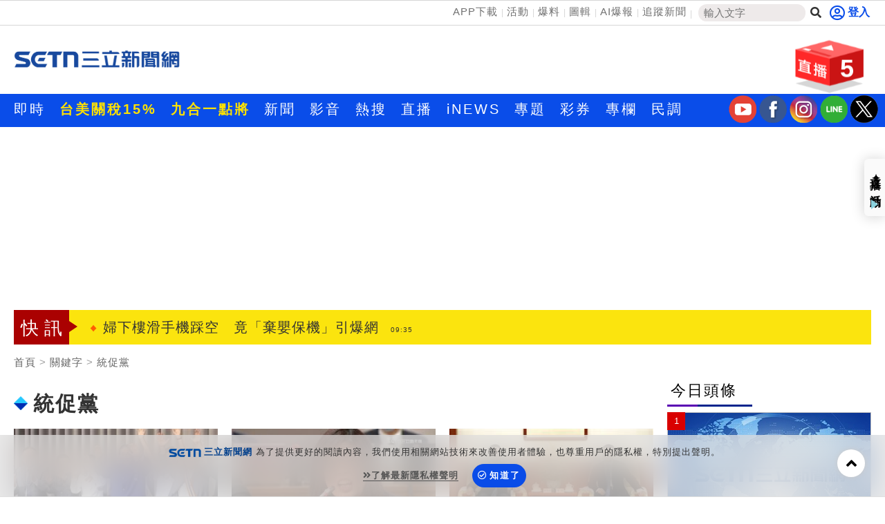

--- FILE ---
content_type: text/html; charset=utf-8
request_url: https://www.setn.com/Klist.aspx?TagID=23443
body_size: 20465
content:


<!DOCTYPE html PUBLIC "-//W3C//DTD XHTML 1.0 Transitional//EN" "http://www.w3.org/TR/xhtml1/DTD/xhtml1-transitional.dtd">
<html xmlns="http://www.w3.org/1999/xhtml" dir="ltr" lang="zh-Hant" xmlns:og="http://opengraphprotocol.org/schema/" xmlns:fb="http://ogp.me/ns/fb#" itemtype="http://schema.org/">
<head id="Head1">
<title>
	統促黨 新聞關鍵字 | 三立新聞網
</title>
<link hreflang="zh-Hant" href="https://www.setn.com/Klist.aspx?TagID=23443" />
<link rel="alternate" href="https://www.setn.com/m/Klist.aspx?TagID=23443" media="only screen and (max-width: 640px)" />
<meta name="news_keywords" itemprop="keywords" content="財經焦點,台股證券,生活消費,兩岸國際,政治社會,科技新奇,娛樂體育,名家專欄,節目影音,三立新聞" />
<meta http-equiv="X-UA-Compatible" content="IE=edge" />
<link rel="canonical" href="https://www.setn.com/Klist.aspx?TagID=23443" />
<meta name="description" content="統促黨 新聞事件一把抓，三立新聞幫您整理統促黨新聞懶人包，快速暸解 統促黨 新聞事件的過程" />
<meta name="keywords" content="財經焦點,台股證券,生活消費,兩岸國際,政治社會,科技新奇,娛樂體育,名家專欄,節目影音,三立新聞" />
<meta property="og:title" content="統促黨 新聞關鍵字 | 三立新聞網" />
<meta property="og:description" content="統促黨 新聞事件一把抓，三立新聞幫您整理統促黨新聞懶人包，快速暸解 統促黨 新聞事件的過程" />
<meta property="og:url" content="https://www.setn.com/Klist.aspx?TagID=23443" />
<meta property="og:image" content="https://attach.setn.com/images/setn_600x315_20180726.jpg" />
<meta property="og:type" content="website" />
<meta name="robots" content="max-image-preview:large" />
<meta name="viewport" content="width=device-width, initial-scale=1" />
<meta http-equiv="content-language" content="zh-Hant-TW" />
<meta http-equiv="Content-Type" content="text/html; charset=utf-8" />
<meta name="medium" content="news" />
<meta http-equiv="Pragma" content="no-cache" />
<meta http-equiv="cache-control" content="no-cache" />
<meta http-equiv="expires" content="0" />
<meta name="expires" content="tue, 01 Jun 2010 19:45:00 GMT" />
<meta name="expires" content="0" />
<meta property="fb:admins" content="100005669711362" />
<meta property="fb:app_id" content="1385360291698338" />
<meta name="google-site-verification" content="CC9OnQZE8MFJQ0aMO9KwKJMFyseXRZ4OnjKacPpVG9o" />
<meta name="application-name" content="三立新聞網" />
<meta property="og:site_name" name="application-name" content="三立新聞網" />
<link rel="shortcut icon" href="favicon.ico" />
<link href="https://plus.google.com/+SetnewsNet2013/posts" rel="publisher" />


    <script src="/js/CookieUtil.js" type="text/javascript"></script>


    <!-- Prebid Javascript
    <script src="//ads.rubiconproject.com/prebid/16934_prod.js" async="true"></script>-->
    <!-- Begin comScore Tag -->
    <script type="text/javascript">
        var _comscore = _comscore || [];
        _comscore.push({
            c1: "2", c2: "20617561",
            options: {
                enableFirstPartyCookie: true
            }
         });
        (function () {
            var s = document.createElement("script"), el = document.getElementsByTagName("script")[0]; s.async = true;
            s.src = (document.location.protocol == "https:" ? "https://sb" : "http://b") + ".scorecardresearch.com/cs/20617561/beacon.js";
            el.parentNode.insertBefore(s, el);
        })();
    </script>
    <!-- End comScore Tag -->
    <!-- GAID *.setn.com-->
    <script type="text/javascript">
        var setn_visitor_id = '';
        var setn_ga_id = '';
        try {
            setn_ga_id = getCookie("_ga");
            if (setn_ga_id.length > 0) {
                //setn_visitor_id 設定為 GAID For 大數據使用
                setn_visitor_id = setn_ga_id.substring(6);
            }
        }
        catch (ex) { }
    </script>
    <!-- End GAID -->
    
    <!-- 禾多推播 Tag -->
    <script type="text/javascript">
        window.AviviD = window.AviviD || { settings: {}, status: {} };
        AviviD.web_id = "setn";
        AviviD.category_id = "20180709000001";
        AviviD.tracking_platform = 'likr';
        (function (w, d, s, l, i) {
            w[l] = w[l] || [];
            w[l].push({ 'gtm.start': new Date().getTime(), event: 'gtm.js' }); var f = d.getElementsByTagName(s)[0], j = d.createElement(s), dl = l != 'dataLayer' ? '&l=' + l : ''; j.async = true; j.src = 'https://www.googletagmanager.com/gtm.js?id=' + i + dl + '&timestamp=' + new Date().getTime(); f.parentNode.insertBefore(j, f);
        })(window, document, 'script', 'dataLayer', 'GTM-W9F4QDN');
        (function (w, d, s, l, i) {
            w[l] = w[l] || [];
            w[l].push({ 'gtm.start': new Date().getTime(), event: 'gtm.js' });
            var f = d.getElementsByTagName(s)[0], j = d.createElement(s), dl = l != 'dataLayer' ? '&l=' + l : '';
            j.async = true;
            j.src = 'https://www.googletagmanager.com/gtm.js?id=' + i + dl + '&timestamp=' + new Date().getTime();
            f.parentNode.insertBefore(j, f);
        })(window, document, 'script', 'dataLayer', 'GTM-MKB8VFG');
    </script>
    <!-- End 禾多推播 Tag -->

    <script type='text/javascript'>
        var googletag = googletag || {};
        googletag.cmd = googletag.cmd || [];
        (function () {
            var gads = document.createElement('script');
            gads.async = true;
            gads.type = 'text/javascript';
            var useSSL = 'https:' == document.location.protocol;
            gads.src = (useSSL ? 'https:' : 'http:') +
                '//www.googletagservices.com/tag/js/gpt.js';
            var node = document.getElementsByTagName('script')[0];
            node.parentNode.insertBefore(gads, node);
        })();

    </script>



    <script src="https://ajax.googleapis.com/ajax/libs/jquery/3.4.1/jquery.min.js" type="text/javascript"></script>
    <script type="text/javascript" src="/js/imgLazyload.js"></script>


    <!-- appier-->
    <script type='text/javascript' src="//apn.c.appier.net/pb/0wHT9JDiP3SORJx/pb.js?haid=WtM9feNH"></script>

    <!-- Google Fonts -->
    
<link href="https://fonts.googleapis.com/css?family=Roboto+Condensed" rel="stylesheet" type="text/css" />
<link href="https://fonts.googleapis.com/css?family=Comfortaa" rel="stylesheet" />


    <!-- Bootstrap -->
    
<link href="/resources/bootstrap3.3/css/bootstrap.min.css" rel="stylesheet" />

    
    <!-- Font Awesome -->
    
<link href="https://use.fontawesome.com/releases/v5.15.4/css/all.css" rel="stylesheet" />

    
    
    <link href="/css/catalog?v=mhDQGTe-zdMab5ZhzaeafqKRZK33596sv6wytGbprRE1" rel="stylesheet"/>

    
<script type='text/javascript'>
    googletag.cmd.push(function () {

        googletag.defineSlot('/21685920852/setnews_life_300x250_RB', [300, 250], 'div-gpt-ad-1388916360474-0').addService(googletag.pubads());
        googletag.defineSlot('/21685920852/setnews_life_300x250_RM', [300, 250], 'div-gpt-ad-1388916360474-1').addService(googletag.pubads());
        googletag.defineSlot('/21685920852/setnews_life_300x600_RB', [300, 600], 'div-gpt-ad-1388916360474-2').addService(googletag.pubads());
        googletag.defineSlot('/21685920852/setnews_life_468X60_end', [468, 60], 'div-gpt-ad-1388916360474-3').addService(googletag.pubads());
        googletag.defineSlot('/21685920852/setnews_life_300x250_endL', [300, 250], 'div-gpt-ad-1405314970317-0').addService(googletag.pubads());
        googletag.defineSlot('/21685920852/setnews_life_300x250_endR', [300, 250], 'div-gpt-ad-1405314970317-1').addService(googletag.pubads());


        googletag.pubads().enableSingleRequest();
        googletag.enableServices();
    });
</script>

    

        
<link href="/css/animate.css" rel="stylesheet" />
<link href="/css/keyclock.css" rel="stylesheet" />



    <!-- Google Tag Manager -->
    <script type="text/javascript">(function (w, d, s, l, i) {
            w[l] = w[l] || []; w[l].push({
                'gtm.start':
                    new Date().getTime(), event: 'gtm.js'
            }); var f = d.getElementsByTagName(s)[0],
                j = d.createElement(s), dl = l != 'dataLayer' ? '&l=' + l : ''; j.async = true; j.src =
                    'https://www.googletagmanager.com/gtm.js?id=' + i + dl; f.parentNode.insertBefore(j, f);
        })(window, document, 'script', 'dataLayer', 'GTM-NZ3723M');</script>
    <!-- End Google Tag Manager -->

    <style type="text/css">
        img.lazy:not(.transparent) {
            background: url(https://attach.setn.com/newsimages/Default/Working-XL.jpg);
            background-size: cover;
            background-position: center;
        }
    </style>

    <script type='text/javascript'>
        var tagtoo_advertiser_id = 2851;
        var tagtoo_ga = document.createElement('script');
        tagtoo_ga.type = 'text/javascript';
        tagtoo_ga.async = true;
        tagtoo_ga.src = '//ad.tagtoo.co/media/ad/track.js';
        var tagtoo_s = document.getElementsByTagName('script')[0];
        tagtoo_s.parentNode.insertBefore(tagtoo_ga, tagtoo_s);
    </script>

    


</head>
<body>
    <!-- Google Tag Manager (noscript) -->
    <noscript>
        <iframe src="https://www.googletagmanager.com/ns.html?id=GTM-NZ3723M"
            height="0" width="0" style="display: none; visibility: hidden"></iframe>
    </noscript>
    <!-- End Google Tag Manager (noscript) -->
    <div id="fb-root"></div>


    

    <div class="heder-area-ad">
        <div class="container">

            
        </div>
    </div>


    

<!--new header-->
<div class="web-allarea hidden-print">
    <div class="header-area">


        <div class="container">
            <div class="row">
                <div class="col-md-12 headerTopLay">
                    <div class="header-right">
                        <ul>
                            <li><a href="https://acts.setn.com/event/2024newsapp/" target="_blank">APP下載</a></li><li><a href="https://www.setn.com/activity.aspx?utm_medium=menu&utm_campaign=activity" target="_blank">活動</a></li><li><a href="https://www.setn.com/TellMe.aspx?dtype=1" target="_blank">爆料</a></li><li><a href="https://www.setn.com/photocatalog.aspx" target="_blank">圖輯</a></li><li><a href="https://idata.setn.com/?utm_source=setn.com&utm_medium=idata&utm_campaign=idata" target="_blank">AI爆報</a></li><li><a href="https://news.google.com/publications/CAAqBwgKMJ-39Aow8Z6gAw?hl=zh-TW&gl=TW&ceid=TW%3Azh-Hant" target="_blank">追蹤新聞</a></li>
                            <li class="search-area">
                                <input id="keyword" name="textfield" type="text" autocomplete="off" placeholder="輸入文字" size="15" /><button id="btnSearch" onclick="HeadSearch();" class="social-button search" aria-label="搜尋"><i class="fas fa-search"></i></button>
                            </li>

                        </ul>
                    </div>
                    <div class="header-left">
                        
                                <div id="user-login" class="loginBox loginBox-lay-inline" data-placement="bottom">
                             

                            <div class="hidden">
                                <iframe src="https://oauth.setn.com/auth/realms/SETGroup/loginstatus/login-check-iframe.html" id="myframe" style="display: none;"></iframe>
                            </div>
                        </div>

                        

                        
                    </div>
                </div>
            </div>
        </div>
    </div>
    <!-- End header area -->
    


    <header id="header" class="top-branding-area" style="background-color:#ffffff;">
        <div class="container">
            <div class="row">
                <div class="col-sm-4">
                    <div class="logo">
                        <a href="/">
                            <img src="https://attach.setn.com/images/2024LOGO_600x245_B.png" alt="SET三立新聞網" width="242" height="99"></a>
                    </div>
                </div>
                <div class="col-sm-5 hidden-print">
                    <div class="top-ad01">
                        
                        <!--Header區域 480x100-->
                        
                    </div>
                </div>
                <!--Live 區域 -->
                <div class="col-sm-3 hidden-print">
                    <div class="header-top-right">
                        <div class="dropdown">
                            <a class="dropdown-toggle" data-toggle="dropdown" href="#">
                                <div class="header-live-area floating img-ratio-120x83">
                                    <div class="header-live-word">5</div>
                                    <img src="/images/onair-2.png"  width="120" height="83" alt="">
                                </div>
                            </a>
                            <ul class="dropdown-menu bounceIn">
                                
                                <li><a href="https://live.setn.com/Live/2793" target="_blank"><span class="glyphicon glyphicon-play-circle pull-left"></span>趙少康發新書 藍白主席到場</a></li>
                                <li class="divider"></li>
                                
                                <li><a href="https://live.setn.com/Live/3319" target="_blank"><span class="glyphicon glyphicon-play-circle pull-left"></span>行政院記者會說明細節</a></li>
                                <li class="divider"></li>
                                
                                <li><a href="https://acts.setn.com/event/ilottery/" target="_blank"><span class="glyphicon glyphicon-play-circle pull-left"></span>台灣彩券開獎直播中</a></li>
                                <li class="divider"></li>
                                
                                <li><a href="https://live.setn.com/Live/691" target="_blank"><span class="glyphicon glyphicon-play-circle pull-left"></span>三立iNEWS新聞台線上直播</a></li>
                                <li class="divider"></li>
                                
                                <li><a href="https://live.setn.com/Live/358" target="_blank"><span class="glyphicon glyphicon-play-circle pull-left"></span>LIVE三立+24小時直播</a></li>
                                <li class="divider"></li>
                                
                            </ul>
                        </div>
                    </div>

                </div>
            </div>
        </div>
    </header>
    <!-- End site branding area -->
    <!-- top nav bar-->
    
<div class="mainmenu-area hidden-print" id="mainMenu">
    <div class="container">
        <div class="row">
            
            
                <!--Top nav left-->
                <div class="nav navbar-nav" id="menuNav">
                    <ul class="MenuList">
                        
                        <li class="mainMenu" data-id="204">
                            <a href="/viewall.aspx"   >即時</a>
                            

                        </li>
                        
                        <li class="mainMenu" data-id="912">
                            <a href="https://www.setn.com/Klist.aspx?ProjectID=9446"  style="color: #ffe200; font-weight: bold;" >台美關稅15%</a>
                            

                        </li>
                        
                        <li class="mainMenu" data-id="924">
                            <a href="https://www.setn.com/Klist.aspx?ProjectID=10712"  style="color: #ffe200; font-weight: bold;" >九合一點將</a>
                            

                        </li>
                        
                        <li class="mainMenu" data-id="207">
                            <a href="/"   >新聞</a>
                            
                            <div class="top-second-nav">
                                <div class="top-second-nav-out">
                                        <ul class="MenuList container subMenu">
                                        
                                            <li class="subMenuItem" data-mainid="207"><a class="smoothScroll"  href="https://www.setn.com/viewall.aspx?pagegroupid=0&utm_source=setn.com&utm_medium=menu&utm_campaign=hotnews" >熱門</a></li>
                                            
                                            <li class="subMenuItem" data-mainid="207"><a class="smoothScroll"  href="/catalog.aspx?pagegroupid=6" >政治</a></li>
                                            
                                            <li class="subMenuItem" data-mainid="207"><a class="smoothScroll"  href="/catalog.aspx?pagegroupid=41" >社會</a></li>
                                            
                                            <li class="subMenuItem" data-mainid="207"><a class="smoothScroll"  href="https://star.setn.com" >娛樂</a></li>
                                            
                                            <li class="subMenuItem" data-mainid="207"><a class="smoothScroll"  href="/catalog.aspx?pagegroupid=4" >生活</a></li>
                                            
                                            <li class="subMenuItem" data-mainid="207"><a class="smoothScroll"  href="https://odd.setn.com/viewall/" >新奇</a></li>
                                            
                                            <li class="subMenuItem" data-mainid="207"><a class="smoothScroll"  href="https://health.setn.com/" >健康</a></li>
                                            
                                            <li class="subMenuItem" data-mainid="207"><a class="smoothScroll"  href="/catalog.aspx?pagegroupid=5" >國際</a></li>
                                            
                                            <li class="subMenuItem" data-mainid="207"><a class="smoothScroll"  href="/catalog.aspx?pagegroupid=68" >兩岸</a></li>
                                            
                                            <li class="subMenuItem" data-mainid="207"><a class="smoothScroll"  href="/sports.aspx" >運動</a></li>
                                            
                                            <li class="subMenuItem" data-mainid="207"><a class="smoothScroll"  href="/catalog.aspx?pagegroupid=2" >財經</a></li>
                                            
                                            <li class="subMenuItem" data-mainid="207"><a class="smoothScroll"  href="https://fuhouse.setn.com" >房產</a></li>
                                            
                                            <li class="subMenuItem" data-mainid="207"><a class="smoothScroll"  href="/catalog.aspx?pagegroupid=50" >旅遊</a></li>
                                            
                                            <li class="subMenuItem" data-mainid="207"><a class="smoothScroll"  href="/catalog.aspx?pagegroupid=7" >科技</a></li>
                                            
                                            <li class="subMenuItem" data-mainid="207"><a class="smoothScroll"  href="/catalog.aspx?pagegroupid=12" >汽車</a></li>
                                            
                                            <li class="subMenuItem" data-mainid="207"><a class="smoothScroll"  href="https://esport.setn.com?utm_source=setn.com&utm_medium=esport&utm_campaign=esport" target="_blank">遊戲</a></li>
                                            
                                            <li class="subMenuItem" data-mainid="207"><a class="smoothScroll"  href="https://www.setn.com/project.aspx?projectid=9909" >ESG</a></li>
                                            
                                        </ul>
                                </div>
                            </div>
                            

                        </li>
                        
                        <li class="mainMenu" data-id="205">
                            <a href="/videos.aspx"   >影音</a>
                            
                            <div class="top-second-nav">
                                <div class="top-second-nav-out">
                                        <ul class="MenuList container subMenu">
                                        
                                            <li class="subMenuItem" data-mainid="205"><a class="smoothScroll"  href="/videos.aspx" >總覽</a></li>
                                            
                                            <li class="subMenuItem" data-mainid="205"><a class="smoothScroll"  href="/videonews.aspx?listgroupname=politics" >政論</a></li>
                                            
                                            <li class="subMenuItem" data-mainid="205"><a class="smoothScroll"  href="/videonews.aspx?listgroupname=newsprog" >節目</a></li>
                                            
                                        </ul>
                                </div>
                            </div>
                            

                        </li>
                        
                        <li class="mainMenu" data-id="703">
                            <a href="/topic"   >熱搜</a>
                            

                        </li>
                        
                        <li class="mainMenu" data-id="220">
                            <a href="//live.setn.com/" target="_blank"  >直播</a>
                            

                        </li>
                        
                        <li class="mainMenu" data-id="889">
                            <a href="https://inews.setn.com/" target="_blank"  >iNEWS</a>
                            

                        </li>
                        
                        <li class="mainMenu" data-id="217">
                            <a href="/plist.aspx?pagegroupid=1&pagetype=6"   >專題</a>
                            
                            <div class="top-second-nav">
                                <div class="top-second-nav-out">
                                        <ul class="MenuList container subMenu">
                                        
                                            <li class="subMenuItem" data-mainid="217"><a class="smoothScroll"  href="/Plist.aspx" >總覽</a></li>
                                            
                                            <li class="subMenuItem" data-mainid="217"><a class="smoothScroll"  href="/Plist.aspx?PageGroupID=53" >特企</a></li>
                                            
                                            <li class="subMenuItem" data-mainid="217"><a class="smoothScroll"  href="/Plist.aspx?ptype=1" >專頁</a></li>
                                            
                                            <li class="subMenuItem" data-mainid="217"><a class="smoothScroll"  href="/plist.aspx?ptype=3" >大事件</a></li>
                                            
                                        </ul>
                                </div>
                            </div>
                            

                        </li>
                        
                        <li class="mainMenu" data-id="845">
                            <a href="https://acts.setn.com/event/ilottery/" target="_blank"  >彩券</a>
                            

                        </li>
                        
                        <li class="mainMenu" data-id="218">
                            <a href="https://www.setn.com/column/"   >專欄</a>
                            

                        </li>
                        
                        <li class="mainMenu" data-id="219">
                            <a href="/votelist.aspx"   >民調</a>
                            

                        </li>
                        
                    </ul>
                </div>

                <ul class="social-media-icon" style="float: right; padding-top:2px">
                    <li>
                        <a href="https://bit.ly/2Vpm8YA" target="_blank" aria-label="三立新聞youtube"><i class="youtube"></i></a>
                    </li>
                    <li>
                        <a href="https://bit.ly/3ardjBG" target="_blank" aria-label="三立新聞fb"><i class="fb"></i></a>
                    </li>
                    <li>
                        <a href="https://bit.ly/2SLNPLF" target="_blank" aria-label="三立新聞ig"><i class="ig"></i></a>
                    </li>
                    <li>
                        <a href="https://line.me/ti/p/%40setn" target="_blank" aria-label="三立新聞line"><i class="line"></i></a>
                    </li>
                    <li>
                        <a href="http://bit.ly/2SvzPFp" target="_blank" aria-label="三立新聞twitter"><i class="twitter"></i></a>
                    </li>
                </ul>
        </div>
    </div>
</div>
<div class="menuH"></div>

    <!--new header end-->

    
    


</div>
<script>
    $(document).ready(function () {
        $("#keyword")
            .keyup(function (e) {
                if ($(this).is(":focus")) {
                    var code = e.keyCode || e.which;
                    if (code == 13) {
                        HeadSearch();
                        return false;
                    }
                }

                try {
                    searchAutoComplete('keyword', 2, 2, null, false, HeadSearch);
                }
                catch (e) {
                }
            })
            .focus(function () {
                try {
                    searchAutoComplete('keyword', 2, 2, null, false, HeadSearch);
                }
                catch (e) {
                }
            });


        
    });

    function HeadSearch() {
        //window.location.href = "search.aspx?q=" + $("#keyword").val() + "&r=0";
        window.location.href = "search.aspx?kw=" + $("#keyword").val() + "&r=0";
        return false;
    }
</script>



    <form method="post" action="./Klist.aspx?TagID=23443" id="aspnetForm">
<input type="hidden" name="__VIEWSTATE" id="__VIEWSTATE" value="pq6iOtF5wX5/OLesia2RQ4ZhzeKTYVNsvmo1ZEsPAIzpaqs5e+slqC/WRGmSWX9SPoznC7lwbBayt0RvJD9h4td8jp9jTvLEb3FfEcb3QzE=" />

<input type="hidden" name="__VIEWSTATEGENERATOR" id="__VIEWSTATEGENERATOR" value="532937A4" />
        <div class="container-fluid maintop-area hidden-print">
            <div class="container">

                
                <div class="row">
                    <div class="col-md-12">
                        <div class="text-center">
                            
                            

<div id="bar_ad" class="meta_ad">
    <div id="divBanner"></div>
</div>



<script type="text/javascript">

    $(document).ready(function () {
    var custTagIdUrl = "";
        try {
            if (customtagid != null && customtagid != "") {
                custTagIdUrl = "?customtagid=" + customtagid;
            }
        }
        catch (ex) {
        }

        var para = [{ plate: '/21685920852/setn_masthead_all', size: [[970, 250]], id: 'div-gpt-ad-divBanner-0', area: 'divBanner', marginTop: 0 }];
        GetFlowAD("https://ad.setn.com/Ads/AdIsShow/SETN/top_header_setn" + custTagIdUrl, para, "divBanner");

    });
</script>


                            
                            
                        </div>
                    </div>
                </div>
                
                
                <div class="row">
                    

<div class="col-md-12 col-sm-12">
    <div class="news-flash-area">
        <div class="breaking_news">快訊</div>
        <div class="news-flash-list">
            <div id="owl-news-flash" class="owl-carousel owl-theme">
                
                <div class="item">
                    <a href="/News.aspx?NewsID=1783541"  pl='新聞快訊'>不是跨境電商！女將1類費用歸戶意外中獎
                        <time class="news-flash-date">09:35</time></a>
                </div>
                
                <div class="item">
                    <a href="/News.aspx?NewsID=1783533"  pl='新聞快訊'>婦下樓滑手機踩空　竟「棄嬰保機」引爆網
                        <time class="news-flash-date">09:35</time></a>
                </div>
                
                <div class="item">
                    <a href="/News.aspx?NewsID=1783503"  pl='新聞快訊'>氣球黏臉…女童「氦氣灌喉」抽搐剩灘尿！
                        <time class="news-flash-date">09:26</time></a>
                </div>
                
                <div class="item">
                    <a href="/News.aspx?NewsID=1783520"  pl='新聞快訊'>蘆洲啃老男37刀砍死父母！逃亡身影曝光
                        <time class="news-flash-date">09:18</time></a>
                </div>
                
                <div class="item">
                    <a href="/News.aspx?NewsID=1783530"  pl='新聞快訊'>剛驗完血就失蹤！少女遺體心腎全挖空
                        <time class="news-flash-date">09:17</time></a>
                </div>
                
                <div class="item">
                    <a href="/News.aspx?NewsID=1783531"  pl='新聞快訊'>郭曉東15歲兒罕露面　顏值遭吐槽反擊了
                        <time class="news-flash-date">09:16</time></a>
                </div>
                
                <div class="item">
                    <a href="/News.aspx?NewsID=1783511"  pl='新聞快訊'>陳玉珍PO文重申不是台灣人　網友1圖酸爆
                        <time class="news-flash-date">09:11</time></a>
                </div>
                
                <div class="item">
                    <a href="/News.aspx?NewsID=1783527"  pl='新聞快訊'>開盤／台股早盤重挫261點！台積電跌15元
                        <time class="news-flash-date">09:07</time></a>
                </div>
                
                <div class="item">
                    <a href="/News.aspx?NewsID=1783499"  pl='新聞快訊'>台美關稅藍白恐立法院擋掉？她曝：擋不了
                        <time class="news-flash-date">09:07</time></a>
                </div>
                
                <div class="item">
                    <a href="/News.aspx?NewsID=1783523"  pl='新聞快訊'>柯嗆藍爆內鬨！小草：關回去當藍白合祭品
                        <time class="news-flash-date">09:05</time></a>
                </div>
                
                <div class="item">
                    <a href="/News.aspx?NewsID=1783484"  pl='新聞快訊'>大寒4生肖翻身起飛　2類人夢境藏偏財密碼
                        <time class="news-flash-date">09:01</time></a>
                </div>
                
                <div class="item">
                    <a href="/News.aspx?NewsID=1783524"  pl='新聞快訊'>淡水深夜車禍　汽修廠員工返家被撞飛慘死
                        <time class="news-flash-date">08:55</time></a>
                </div>
                
                <div class="item">
                    <a href="/News.aspx?NewsID=1783522"  pl='新聞快訊'>黃國昌稱帶資料不到30秒！她愣：是被活逮
                        <time class="news-flash-date">08:52</time></a>
                </div>
                
                <div class="item">
                    <a href="/News.aspx?NewsID=1783487"  pl='新聞快訊'>川普喊「不再顧慮和平」：絕對拿下格陵蘭
                        <time class="news-flash-date">08:50</time></a>
                </div>
                
                <div class="item">
                    <a href="/News.aspx?NewsID=1783521"  pl='新聞快訊'>拆解醫師神話：柯最好的接班人不是黃國昌
                        <time class="news-flash-date">08:50</time></a>
                </div>
                
                <div class="item">
                    <a href="/News.aspx?NewsID=1783515"  pl='新聞快訊'>莽男被分手1槍爆頭女友…載屍31小時自撞
                        <time class="news-flash-date">08:44</time></a>
                </div>
                
                <div class="item">
                    <a href="/News.aspx?NewsID=1783517"  pl='新聞快訊'>大寒來了！「4生肖」忌危險運動:否則後悔
                        <time class="news-flash-date">08:42</time></a>
                </div>
                
                <div class="item">
                    <a href="/News.aspx?NewsID=1783514"  pl='新聞快訊'>藍白敢擋台美關稅15％？專家：來梭哈吧！
                        <time class="news-flash-date">08:38</time></a>
                </div>
                
                <div class="item">
                    <a href="/News.aspx?NewsID=1783501"  pl='新聞快訊'>能讀名校是投對胎？她考上北一女秒懂差異
                        <time class="news-flash-date">08:38</time></a>
                </div>
                
                <div class="item">
                    <a href="/News.aspx?NewsID=1783513"  pl='新聞快訊'>新／塞爆！國道4車連環撞…占1道堵5公里
                        <time class="news-flash-date">08:31</time></a>
                </div>
                
                <div class="item">
                    <a href="https://acts.setn.com/event/ilottery/"  pl='新聞快訊'>台灣彩券開獎直播中
                        <time class="news-flash-date">20:31</time></a>
                </div>
                
                <div class="item">
                    <a href="https://live.setn.com/Live/3319"  pl='新聞快訊'>行政院記者會說明細節
                        <time class="news-flash-date">08:30</time></a>
                </div>
                
                <div class="item">
                    <a href="https://live.setn.com/Live/2793"  pl='新聞快訊'>趙少康發新書 藍白主席到場
                        <time class="news-flash-date">09:00</time></a>
                </div>
                
                <div class="item">
                    <a href="/News.aspx?NewsID=1783032"  pl='新聞快訊'>戶外登山活動夯！挑選sNug克服極端環境
                        <time class="news-flash-date">12:00</time></a>
                </div>
                
                <div class="item">
                    <a href="/News.aspx?NewsID=1781900"  pl='新聞快訊'>不只老年人！肌少症正年輕化
                        <time class="news-flash-date">10:00</time></a>
                </div>
                
                <div class="item">
                    <a href="/News.aspx?NewsID=1782567"  pl='新聞快訊'>松山奉天宮攜手故宮　辦三官數位藝術特展
                        <time class="news-flash-date">21:00</time></a>
                </div>
                
            </div>
        </div>
    </div>
</div>



                </div>
            </div>
        </div>

        

    <div class="container-fluid maintop-area">
        <div class="container">
            <ol class="breadcrumb">
                <li><a href="/">首頁</a></li>
                
                <li><a class="gt" href="">關鍵字</a></li>
                
                <li><a href="javascript:void(0);">統促黨</a></li>
            </ol>
        </div>
    </div>
    <!--最新影音區域-->
    <!--下方左右兩側新聞區域-->



    <div class="container" id="contFix">
        <div class="row">
            <div class="col-lg-9 col-md-8 col-sm-12"></div>
            <div class="col-lg-9 col-md-8 col-sm-12 contLeft">
           

                <div class="row">
                    <div class="col-md-12 col-sm-12" style="margin: 10px auto;">
                        
                    </div>
                </div>
                <div class="row ">
                    <!--左側相關內容-->
                    

                    <div class="col-md-12 col-sm-12 ">
                        <!--title-->
                        <div class="content news-title-area-3">

                            


                            <div class="news-title-3">
                                <img style="margin-right: 8px;" src="images/icon/title-icon-04.gif">統促黨
                            </div>
                        </div>
                    </div>
                    
                    <div class="col-lg-4 col-sm-6 animate-box">
                        <div class="newsimg-area-item-2 ">
                            <a class="gt" pl="" href="/News.aspx?NewsID=1759923">
                                
                                <div class="image-container">
                                    <img class="lazy" src="https://attach.setn.com/newsimages/Default/Working-XL.jpg" data-src="https://attach.setn.com/newsimages/2025/12/03/5368711-L.jpg" data-isize="L" width="170" height="96" alt="統促黨總裁張安樂與沖繩黑幫旭琉會幹部在台灣聚會碰面，引起台日國安單位重視。（翻攝東普傳媒 統促黨YT）" /></div>
                                <div class="newsimg-area-text-2 ">利誘沖繩暴力團！爆台黑幫助中國顛覆日本</div>
                            </a>
                            <div class="newsimg-area-info">
                                <a class="gt" pl="" href="/News.aspx?NewsID=1759923">
                                    最近中國與日本關係緊繃，中國官媒重提「琉球地位未定論...</a>
                            </div>
                            <div class="label-area">
                                <div class="newsimg-date">2025/12/03 06:06</div>
                                <div class="newslabel-technology"><a href="category.aspx?PageGroupID=0"></a></div>
                            </div>
                        </div>
                    </div>

                    
                    <div class="col-lg-4 col-sm-6 animate-box">
                        <div class="newsimg-area-item-2 ">
                            <a class="gt" pl="" href="/News.aspx?NewsID=1756664">
                                
                                <div class="image-container">
                                    <img class="lazy" src="https://attach.setn.com/newsimages/Default/Working-XL.jpg" data-src="https://attach.setn.com/newsimages/2020/11/30/2909997-L.jpg" data-isize="L" width="170" height="96" alt="藍亂場自爆1200" /></div>
                                <div class="newsimg-area-text-2 ">學者批：鄭麗文把國民黨變另一個統促黨</div>
                            </a>
                            <div class="newsimg-area-info">
                                <a class="gt" pl="" href="/News.aspx?NewsID=1756664">
                                    旅美教授翁達瑞今（26）日痛批，國民黨主席鄭麗文話多...</a>
                            </div>
                            <div class="label-area">
                                <div class="newsimg-date">2025/11/26 10:20</div>
                                <div class="newslabel-technology"><a href="category.aspx?PageGroupID=0"></a></div>
                            </div>
                        </div>
                    </div>

                    
                    <div class="col-lg-4 col-sm-6 animate-box">
                        <div class="newsimg-area-item-2 ">
                            <a class="gt" pl="" href="/News.aspx?NewsID=1743580">
                                
                                <div class="image-container">
                                    <img class="lazy" src="https://attach.setn.com/newsimages/Default/Working-XL.jpg" data-src="https://attach.setn.com/newsimages/2025/10/29/5326297-L.jpg" data-isize="L" width="170" height="96" alt="蕭旭岑會見國台辦宋濤（圖／馬辦提供）
" /></div>
                                <div class="newsimg-area-text-2 ">蕭旭岑見宋濤！綠：告訴中共收回骯髒的手</div>
                            </a>
                            <div class="newsimg-area-info">
                                <a class="gt" pl="" href="/News.aspx?NewsID=1743580">
                                    國民黨準副主席蕭旭岑日前與中國國台辦主任宋濤會面，但...</a>
                            </div>
                            <div class="label-area">
                                <div class="newsimg-date">2025/10/29 11:41</div>
                                <div class="newslabel-technology"><a href="category.aspx?PageGroupID=0"></a></div>
                            </div>
                        </div>
                    </div>

                    
                    <div class="col-lg-4 col-sm-6 animate-box">
                        <div class="newsimg-area-item-2 ">
                            <a class="gt" pl="" href="/News.aspx?NewsID=1728075">
                                
                                <div class="image-container">
                                    <img class="lazy" src="https://attach.setn.com/newsimages/Default/Working-XL.jpg" data-src="https://attach.setn.com/newsimages/2025/04/02/5059518-L.jpg" data-isize="L" width="170" height="96" alt="統促黨,白狼,張安樂,半島電視台。呂品逸攝" /></div>
                                <div class="newsimg-area-text-2 ">統促黨被中國滲透！內政部：聲請違憲解散</div>
                            </a>
                            <div class="newsimg-area-info">
                                <a class="gt" pl="" href="/News.aspx?NewsID=1728075">
                                    針對媒體轉載華盛頓郵報報導，統促黨涉滲透活動1事，內...</a>
                            </div>
                            <div class="label-area">
                                <div class="newsimg-date">2025/09/30 21:39</div>
                                <div class="newslabel-technology"><a href="category.aspx?PageGroupID=0"></a></div>
                            </div>
                        </div>
                    </div>

                    
                    <div class="col-lg-4 col-sm-6 animate-box">
                        <div class="newsimg-area-item-2 ">
                            <a class="gt" pl="" href="/News.aspx?NewsID=1727879">
                                
                                <div class="image-container">
                                    <img class="lazy" src="https://attach.setn.com/newsimages/Default/Working-XL.jpg" data-src="https://attach.setn.com/newsimages/2019/08/09/2064884-L.jpg" data-isize="L" width="170" height="96" alt="統促黨,白狼,張安樂,半島電視台。呂品逸攝" /></div>
                                <div class="newsimg-area-text-2 ">囤軍火募間諜　華郵曝統促黨第五縱隊隱憂</div>
                            </a>
                            <div class="newsimg-area-info">
                                <a class="gt" pl="" href="/News.aspx?NewsID=1727879">
                                    「兩岸一家親」、「只有和平統一，台灣才能真正安全！」...</a>
                            </div>
                            <div class="label-area">
                                <div class="newsimg-date">2025/09/30 16:42</div>
                                <div class="newslabel-technology"><a href="category.aspx?PageGroupID=0"></a></div>
                            </div>
                        </div>
                    </div>

                    
                    <div class="col-lg-4 col-sm-6 animate-box">
                        <div class="newsimg-area-item-2 ">
                            <a class="gt" pl="" href="/News.aspx?NewsID=1722589">
                                
                                <div class="image-container">
                                    <img class="lazy" src="https://attach.setn.com/newsimages/Default/Working-XL.jpg" data-src="https://attach.setn.com/newsimages/2023/11/27/4425024-L.jpg" data-isize="L" width="170" height="96" alt="共諜,心戰,投降,外患罪" /></div>
                                <div class="newsimg-area-text-2 ">統促黨3成員是共諜　判刑6月至1年定讞</div>
                            </a>
                            <div class="newsimg-area-info">
                                <a class="gt" pl="" href="/News.aspx?NewsID=1722589">
                                    統促黨副秘書長温瓏赴中經商，返台後拉攏退役軍官朱新瑜...</a>
                            </div>
                            <div class="label-area">
                                <div class="newsimg-date">2025/09/19 12:14</div>
                                <div class="newslabel-technology"><a href="category.aspx?PageGroupID=0"></a></div>
                            </div>
                        </div>
                    </div>

                    
                    <div class="col-lg-4 col-sm-6 animate-box">
                        <div class="newsimg-area-item-2 ">
                            <a class="gt" pl="" href="/News.aspx?NewsID=1722475">
                                
                                <div class="image-container">
                                    <img class="lazy" src="https://attach.setn.com/newsimages/Default/Working-XL.jpg" data-src="https://attach.setn.com/newsimages/2025/09/19/5274452-L.jpg" data-isize="L" width="170" height="96" alt="張孟崇,老Ｋ,中共,統促黨,民進黨,嘉義,中國,妻子,立委,麥克風,金援,反滲透法,電台" /></div>
                                <div class="newsimg-area-text-2 ">收中共7400萬…麥克風手「綠⭢紅⭢猝逝」</div>
                            </a>
                            <div class="newsimg-area-info">
                                <a class="gt" pl="" href="/News.aspx?NewsID=1722475">
                                    在太陽花學運擔任白狼張安樂的麥克風手、綽號「老Ｋ」的...</a>
                            </div>
                            <div class="label-area">
                                <div class="newsimg-date">2025/09/19 12:01</div>
                                <div class="newslabel-technology"><a href="category.aspx?PageGroupID=0"></a></div>
                            </div>
                        </div>
                    </div>

                    
                    <div class="col-lg-4 col-sm-6 animate-box">
                        <div class="newsimg-area-item-2 ">
                            <a class="gt" pl="" href="/News.aspx?NewsID=1722419">
                                
                                <div class="image-container">
                                    <img class="lazy" src="https://attach.setn.com/newsimages/Default/Working-XL.jpg" data-src="https://attach.setn.com/newsimages/2024/11/04/4879176-L.jpg" data-isize="L" width="170" height="96" alt="▲檢調追查發現張孟崇夫妻涉嫌收受中共7500萬資助。（圖／翻攝自張孟崇臉書）" /></div>
                                <div class="newsimg-area-text-2 ">收中共7400萬元遭起訴　統促黨發言人逝世</div>
                            </a>
                            <div class="newsimg-area-info">
                                <a class="gt" pl="" href="/News.aspx?NewsID=1722419">
                                    統促黨中央委員兼發言人張孟崇與妻子洪姓中央執行委員，...</a>
                            </div>
                            <div class="label-area">
                                <div class="newsimg-date">2025/09/18 23:35</div>
                                <div class="newslabel-technology"><a href="category.aspx?PageGroupID=0"></a></div>
                            </div>
                        </div>
                    </div>

                    
                    <div class="col-lg-4 col-sm-6 animate-box">
                        <div class="newsimg-area-item-2 ">
                            <a class="gt" pl="" href="/News.aspx?NewsID=1718898">
                                
                                <div class="image-container">
                                    <img class="lazy" src="https://attach.setn.com/newsimages/Default/Working-XL.jpg" data-src="https://attach.setn.com/newsimages/2025/09/11/5264836-L.jpg" data-isize="L" width="170" height="96" alt="張安樂（左）大讚柯文哲（右）是條漢子。（組合圖／資料照、翻攝自柯文哲臉書）" /></div>
                                <div class="newsimg-area-text-2 ">紅白一家親？白狼稱柯被迫害：他是漢子</div>
                            </a>
                            <div class="newsimg-area-info">
                                <a class="gt" pl="" href="/News.aspx?NewsID=1718898">
                                    前民眾黨主席柯文哲獲7000萬交保後，不僅高喊京華城...</a>
                            </div>
                            <div class="label-area">
                                <div class="newsimg-date">2025/09/11 16:28</div>
                                <div class="newslabel-technology"><a href="category.aspx?PageGroupID=0"></a></div>
                            </div>
                        </div>
                    </div>

                    
                    <div class="col-lg-4 col-sm-6 animate-box">
                        <div class="newsimg-area-item-2 ">
                            <a class="gt" pl="" href="/News.aspx?NewsID=1717783">
                                
                                <div class="image-container">
                                    <img class="lazy" src="https://attach.setn.com/newsimages/Default/Working-XL.jpg" data-src="https://attach.setn.com/newsimages/2025/05/10/5106774-L.jpg" data-isize="L" width="170" height="96" alt="張安樂出席「挺陸配、反迫害」大遊行" /></div>
                                <div class="newsimg-area-text-2 ">統促黨稱因這事遭聲請解散　內政部回應了</div>
                            </a>
                            <div class="newsimg-area-info">
                                <a class="gt" pl="" href="/News.aspx?NewsID=1717783">
                                    中華統一促進黨（下稱統促黨）總裁張安樂於今（9）日稱...</a>
                            </div>
                            <div class="label-area">
                                <div class="newsimg-date">2025/09/09 18:30</div>
                                <div class="newslabel-technology"><a href="category.aspx?PageGroupID=0"></a></div>
                            </div>
                        </div>
                    </div>

                    
                    <div class="col-lg-4 col-sm-6 animate-box">
                        <div class="newsimg-area-item-2 ">
                            <a class="gt" pl="" href="/News.aspx?NewsID=1710326">
                                
                                <div class="image-container">
                                    <img class="lazy" src="https://attach.setn.com/newsimages/Default/Working-XL.jpg" data-src="https://attach.setn.com/newsimages/2025/08/27/5245022-L.jpg" data-isize="L" width="170" height="96" alt="鹿耳門天后宮今聲明駁斥，張安樂先生之言論並非事實，本宮於予嚴正否認。（圖／翻攝自鹿耳門天后宮粉專）" /></div>
                                <div class="newsimg-area-text-2 ">鹿耳門天后宮斥張安樂：言論並非事實</div>
                            </a>
                            <div class="newsimg-area-info">
                                <a class="gt" pl="" href="/News.aspx?NewsID=1710326">
                                    中華統一促進黨總裁張安樂近日接受媒體時稱，統促黨已經...</a>
                            </div>
                            <div class="label-area">
                                <div class="newsimg-date">2025/08/27 11:27</div>
                                <div class="newslabel-technology"><a href="category.aspx?PageGroupID=0"></a></div>
                            </div>
                        </div>
                    </div>

                    
                    <div class="col-lg-4 col-sm-6 animate-box">
                        <div class="newsimg-area-item-2 ">
                            <a class="gt" pl="" href="/News.aspx?NewsID=1710243">
                                
                                <div class="image-container">
                                    <img class="lazy" src="https://attach.setn.com/newsimages/Default/Working-XL.jpg" data-src="https://attach.setn.com/newsimages/2025/08/27/5244849-L.jpg" data-isize="L" width="170" height="96" alt="南鯤鯓代天府聲明駁斥，從未就任何政治立場或軍事議題與張安樂先生有所接觸或表達同意，張安樂先生之言論並非事實，本廟嚴正否認。（圖／翻攝自南鯤鯓代天府）" /></div>
                                <div class="newsimg-area-text-2 ">設和平區護台灣人？南鯤鯓代天府斥張安樂</div>
                            </a>
                            <div class="newsimg-area-info">
                                <a class="gt" pl="" href="/News.aspx?NewsID=1710243">
                                    中華統一促進黨總裁張安樂近日接受媒體時稱，統促黨已經...</a>
                            </div>
                            <div class="label-area">
                                <div class="newsimg-date">2025/08/27 09:44</div>
                                <div class="newslabel-technology"><a href="category.aspx?PageGroupID=0"></a></div>
                            </div>
                        </div>
                    </div>

                    
                    <div class="col-lg-4 col-sm-6 animate-box">
                        <div class="newsimg-area-item-2 ">
                            <a class="gt" pl="" href="/News.aspx?NewsID=1658246">
                                
                                <div class="image-container">
                                    <img class="lazy" src="https://attach.setn.com/newsimages/Default/Working-XL.jpg" data-src="https://attach.setn.com/newsimages/2025/05/19/5116894-L.jpg" data-isize="L" width="170" height="96" alt="國安人士掌握情資，中共此次積極介入竹聯幫主之爭，就是為掌握滲透台灣黑幫勢力，成為武力犯台時的內應。（翻攝自維基百科，來源kremlin.ru）" /></div>
                                <div class="newsimg-area-text-2 ">竹聯爆分裂！揭中共操控接班人邪惡動機</div>
                            </a>
                            <div class="newsimg-area-info">
                                <a class="gt" pl="" href="/News.aspx?NewsID=1658246">
                                    為什麼這麼說？原來之前媒體報導，親中黑幫人士替對岸情...</a>
                            </div>
                            <div class="label-area">
                                <div class="newsimg-date">2025/05/19 07:17</div>
                                <div class="newslabel-technology"><a href="category.aspx?PageGroupID=0"></a></div>
                            </div>
                        </div>
                    </div>

                    
                    <div class="col-lg-4 col-sm-6 animate-box">
                        <div class="newsimg-area-item-2 ">
                            <a class="gt" pl="" href="/News.aspx?NewsID=1658252">
                                
                                <div class="image-container">
                                    <img class="lazy" src="https://attach.setn.com/newsimages/Default/Working-XL.jpg" data-src="https://attach.setn.com/newsimages/2025/05/19/5116891-L.jpg" data-isize="L" width="170" height="96" alt="▲知情人士透露，陳啟禮（左）當年主張中華民國在台灣，與張安樂（右）的民族意識路線本就有分歧，但卻不影響2人私交。（圖／鏡週刊提供）

" /></div>
                                <div class="newsimg-area-text-2 ">竹聯幫分裂危機？統促黨員轉奔洪門搞統一</div>
                            </a>
                            <div class="newsimg-area-info">
                                <a class="gt" pl="" href="/News.aspx?NewsID=1658252">
                                    另一名竹聯幫大老Ｂ先生則說：「竹聯幫內部在兩岸路線上...</a>
                            </div>
                            <div class="label-area">
                                <div class="newsimg-date">2025/05/19 07:01</div>
                                <div class="newslabel-technology"><a href="category.aspx?PageGroupID=0"></a></div>
                            </div>
                        </div>
                    </div>

                    
                    <div class="col-lg-4 col-sm-6 animate-box">
                        <div class="newsimg-area-item-2 ">
                            <a class="gt" pl="" href="/News.aspx?NewsID=1657211">
                                
                                <div class="image-container">
                                    <img class="lazy" src="https://attach.setn.com/newsimages/Default/Working-XL.jpg" data-src="https://attach.setn.com/newsimages/2025/05/16/5114193-L.jpg" data-isize="L" width="170" height="96" alt="V竹聯關罷團1200" /></div>
                                <div class="newsimg-area-text-2 ">竹聯幫份子「關切」雙和罷團　遭警送辦</div>
                            </a>
                            <div class="newsimg-area-info">
                                <a class="gt" pl="" href="/News.aspx?NewsID=1657211">
                                    新北市雙和罷免林德福、張智倫的團隊，日前在中和「四號...</a>
                            </div>
                            <div class="label-area">
                                <div class="newsimg-date">2025/05/16 17:40</div>
                                <div class="newslabel-technology"><a href="category.aspx?PageGroupID=0"></a></div>
                            </div>
                        </div>
                    </div>

                    
                    <div class="col-lg-4 col-sm-6 animate-box">
                        <div class="newsimg-area-item-2 ">
                            <a class="gt" pl="" href="/News.aspx?NewsID=1649350">
                                
                                <div class="image-container">
                                    <img class="lazy" src="https://attach.setn.com/newsimages/Default/Working-XL.jpg" data-src="https://attach.setn.com/newsimages/2025/05/01/5094996-L.jpg" data-isize="L" width="170" height="96" alt="中滲台黑幫1200" /></div>
                                <div class="newsimg-area-text-2 ">中國密謀武裝黑幫奪台　盤點台灣幫派價碼</div>
                            </a>
                            <div class="newsimg-area-info">
                                <a class="gt" pl="" href="/News.aspx?NewsID=1649350">
                                    天道盟旗下的太陽聯盟寶陽會副組長李慧馨，以新北蘆洲瑞...</a>
                            </div>
                            <div class="label-area">
                                <div class="newsimg-date">2025/05/01 16:14</div>
                                <div class="newslabel-technology"><a href="category.aspx?PageGroupID=0"></a></div>
                            </div>
                        </div>
                    </div>

                    
                    <div class="col-lg-4 col-sm-6 animate-box">
                        <div class="newsimg-area-item-2 ">
                            <a class="gt" pl="" href="/News.aspx?NewsID=1639907">
                                
                                <div class="image-container">
                                    <img class="lazy" src="https://attach.setn.com/newsimages/Default/Working-XL.jpg" data-src="https://attach.setn.com/newsimages/2025/04/14/5072505-L.jpg" data-isize="L" width="170" height="96" alt="民進黨立法院黨團表示，反共諜滲透，民眾黨只會檢討受害者？！（圖／翻攝自民進黨立法院黨團臉書）" /></div>
                                <div class="newsimg-area-text-2 ">黃國昌點名吳釗燮應下台　綠列4件事反批</div>
                            </a>
                            <div class="newsimg-area-info">
                                <a class="gt" pl="" href="/News.aspx?NewsID=1639907">
                                    黃國昌昨天在臉書發文批評，面對心腹淪為共諜，吳釗燮只...</a>
                            </div>
                            <div class="label-area">
                                <div class="newsimg-date">2025/04/14 11:46</div>
                                <div class="newslabel-technology"><a href="category.aspx?PageGroupID=0"></a></div>
                            </div>
                        </div>
                    </div>

                    
                    <div class="col-lg-4 col-sm-6 animate-box">
                        <div class="newsimg-area-item-2 ">
                            <a class="gt" pl="" href="/News.aspx?NewsID=1633737">
                                
                                <div class="image-container">
                                    <img class="lazy" src="https://attach.setn.com/newsimages/Default/Working-XL.jpg" data-src="https://attach.setn.com/newsimages/2025/04/02/5059549-L.jpg" data-isize="L" width="170" height="96" alt="畫面曝光！區桂芝與白狼同框　圖／翻攝自周玉蔻臉書" /></div>
                                <div class="newsimg-area-text-2 ">區桂芝同框白狼　北市議員：禮義廉恥？</div>
                            </a>
                            <div class="newsimg-area-info">
                                <a class="gt" pl="" href="/News.aspx?NewsID=1633737">
                                    北一女國文老師區桂芝日前因接受中國官媒《央視》採訪，...</a>
                            </div>
                            <div class="label-area">
                                <div class="newsimg-date">2025/04/02 11:38</div>
                                <div class="newslabel-technology"><a href="category.aspx?PageGroupID=0"></a></div>
                            </div>
                        </div>
                    </div>

                    
                    <div class="col-lg-4 col-sm-6 animate-box">
                        <div class="newsimg-area-item-2 ">
                            <a class="gt" pl="" href="/News.aspx?NewsID=1633686">
                                
                                <div class="image-container">
                                    <img class="lazy" src="https://attach.setn.com/newsimages/Default/Working-XL.jpg" data-src="https://attach.setn.com/newsimages/2025/04/02/5059520-L.jpg" data-isize="L" width="170" height="96" alt="統促黨,白狼,張安樂,區桂芝,北一女" /></div>
                                <div class="newsimg-area-text-2 ">區桂芝同框白狼！周玉蔻諷：世紀經典畫面</div>
                            </a>
                            <div class="newsimg-area-info">
                                <a class="gt" pl="" href="/News.aspx?NewsID=1633686">
                                    北一女國文老師區桂芝日前因接受中國官媒《央視》採訪，...</a>
                            </div>
                            <div class="label-area">
                                <div class="newsimg-date">2025/04/02 11:14</div>
                                <div class="newslabel-technology"><a href="category.aspx?PageGroupID=0"></a></div>
                            </div>
                        </div>
                    </div>

                    
                    <div class="col-lg-4 col-sm-6 animate-box">
                        <div class="newsimg-area-item-2 ">
                            <a class="gt" pl="" href="/News.aspx?NewsID=1630334">
                                
                                <div class="image-container">
                                    <img class="lazy" src="https://attach.setn.com/newsimages/Default/Working-XL.jpg" data-src="https://attach.setn.com/newsimages/2025/03/27/5052397-L.jpg" data-isize="L" width="170" height="96" alt="行政院會會後記者會。（圖／記者盧素梅攝影)" /></div>
                                <div class="newsimg-area-text-2 ">竹聯幫高調選幫主　卓揆：若有不法要嚴辦</div>
                            </a>
                            <div class="newsimg-area-info">
                                <a class="gt" pl="" href="/News.aspx?NewsID=1630334">
                                    國內幫派「竹聯幫」25日在統促黨總裁張安樂安排下，原...</a>
                            </div>
                            <div class="label-area">
                                <div class="newsimg-date">2025/03/27 11:57</div>
                                <div class="newslabel-technology"><a href="category.aspx?PageGroupID=0"></a></div>
                            </div>
                        </div>
                    </div>

                    
                    <div class="col-lg-4 col-sm-6 animate-box">
                        <div class="newsimg-area-item-2 ">
                            <a class="gt" pl="" href="/News.aspx?NewsID=1630023">
                                
                                <div class="image-container">
                                    <img class="lazy" src="https://attach.setn.com/newsimages/Default/Working-XL.jpg" data-src="https://attach.setn.com/newsimages/2025/03/26/5051960-L.jpg" data-isize="L" width="170" height="96" alt="竹幫主鬧劇18" /></div>
                                <div class="newsimg-area-text-2 ">白狼設宴疑拱新幫主　遭爆與會大老沒功能</div>
                            </a>
                            <div class="newsimg-area-info">
                                <a class="gt" pl="" href="/News.aspx?NewsID=1630023">
                                    竹聯幫幫主「么么」過世後，傳出幫內大老，統促黨主席「...</a>
                            </div>
                            <div class="label-area">
                                <div class="newsimg-date">2025/03/26 22:03</div>
                                <div class="newslabel-technology"><a href="category.aspx?PageGroupID=0"></a></div>
                            </div>
                        </div>
                    </div>

                    
                    <div class="col-lg-4 col-sm-6 animate-box">
                        <div class="newsimg-area-item-2 ">
                            <a class="gt" pl="" href="/News.aspx?NewsID=1629901">
                                
                                <div class="image-container">
                                    <img class="lazy" src="https://attach.setn.com/newsimages/Default/Working-XL.jpg" data-src="https://attach.setn.com/newsimages/2025/03/26/5051384-L.jpg" data-isize="L" width="170" height="96" alt="白狼的李姓友人澄清，從來就沒要選幫主。（圖／記者莊淇鈞攝）" /></div>
                                <div class="newsimg-area-text-2 ">白狼宣竹聯幫主？友人到場親曝現況</div>
                            </a>
                            <div class="newsimg-area-info">
                                <a class="gt" pl="" href="/News.aspx?NewsID=1629901">
                                    統促黨總裁、前竹聯幫大老「白狼」張安樂傳將於今（26...</a>
                            </div>
                            <div class="label-area">
                                <div class="newsimg-date">2025/03/26 15:24</div>
                                <div class="newslabel-technology"><a href="category.aspx?PageGroupID=0"></a></div>
                            </div>
                        </div>
                    </div>

                    
                    <div class="col-lg-4 col-sm-6 animate-box">
                        <div class="newsimg-area-item-2 ">
                            <a class="gt" pl="" href="/News.aspx?NewsID=1629892">
                                
                                <div class="image-container">
                                    <img class="lazy" src="https://attach.setn.com/newsimages/Default/Working-XL.jpg" data-src="https://attach.setn.com/newsimages/2025/03/26/5051341-L.jpg" data-isize="L" width="170" height="96" alt="現場聚集大批媒體，場面相當盛大。（圖／記者莊淇鈞攝）" /></div>
                                <div class="newsimg-area-text-2 ">竹聯幫宣幫主？新北「荷槍實彈」佈72警</div>
                            </a>
                            <div class="newsimg-area-info">
                                <a class="gt" pl="" href="/News.aspx?NewsID=1629892">
                                    統促黨總裁、前竹聯幫大老「白狼」張安樂傳將於今（26...</a>
                            </div>
                            <div class="label-area">
                                <div class="newsimg-date">2025/03/26 15:12</div>
                                <div class="newslabel-technology"><a href="category.aspx?PageGroupID=0"></a></div>
                            </div>
                        </div>
                    </div>

                    
                    <div class="col-lg-4 col-sm-6 animate-box">
                        <div class="newsimg-area-item-2 ">
                            <a class="gt" pl="" href="/News.aspx?NewsID=1629824">
                                
                                <div class="image-container">
                                    <img class="lazy" src="https://attach.setn.com/newsimages/Default/Working-XL.jpg" data-src="https://attach.setn.com/newsimages/2025/03/26/5051177-L.jpg" data-isize="L" width="170" height="96" alt="警方在統促黨黨部前布崗。（圖／翻攝畫面）" /></div>
                                <div class="newsimg-area-text-2 ">多次介入竹聯幫事務遭警盯　白狼竟這樣做</div>
                            </a>
                            <div class="newsimg-area-info">
                                <a class="gt" pl="" href="/News.aspx?NewsID=1629824">
                                    原本統促黨總裁、前竹聯幫大老「白狼」張安樂今天（26...</a>
                            </div>
                            <div class="label-area">
                                <div class="newsimg-date">2025/03/26 13:53</div>
                                <div class="newslabel-technology"><a href="category.aspx?PageGroupID=0"></a></div>
                            </div>
                        </div>
                    </div>

                    
                    <div class="col-lg-4 col-sm-6 animate-box">
                        <div class="newsimg-area-item-2 ">
                            <a class="gt" pl="" href="/News.aspx?NewsID=1629715">
                                
                                <div class="image-container">
                                    <img class="lazy" src="https://attach.setn.com/newsimages/Default/Working-XL.jpg" data-src="https://attach.setn.com/newsimages/2017/09/28/1073848-L.jpg" data-isize="L" width="170" height="96" alt="白狼,張安樂" /></div>
                                <div class="newsimg-area-text-2 ">新／白狼將開記者會宣布鍾馗接任竹聯幫主</div>
                            </a>
                            <div class="newsimg-area-info">
                                <a class="gt" pl="" href="/News.aspx?NewsID=1629715">
                                    統促黨總裁、前竹聯幫大老「白狼」張安樂，不理竹聯幫已...</a>
                            </div>
                            <div class="label-area">
                                <div class="newsimg-date">2025/03/26 11:20</div>
                                <div class="newslabel-technology"><a href="category.aspx?PageGroupID=0"></a></div>
                            </div>
                        </div>
                    </div>

                    
                    <div class="col-lg-4 col-sm-6 animate-box">
                        <div class="newsimg-area-item-2 ">
                            <a class="gt" pl="" href="/News.aspx?NewsID=1629412">
                                
                                <div class="image-container">
                                    <img class="lazy" src="https://attach.setn.com/newsimages/Default/Working-XL.jpg" data-src="https://attach.setn.com/newsimages/2025/03/13/5034816-L.jpg" data-isize="L" width="170" height="96" alt="行政院長卓榮泰主持行政院會。（圖／行政院提供)" /></div>
                                <div class="newsimg-area-text-2 ">幫派份子要在康園宴席　政院證實卓揆出手</div>
                            </a>
                            <div class="newsimg-area-info">
                                <a class="gt" pl="" href="/News.aspx?NewsID=1629412">
                                    傳「中華統一促進黨」總裁張安樂等人原預計今（25）日...</a>
                            </div>
                            <div class="label-area">
                                <div class="newsimg-date">2025/03/25 19:50</div>
                                <div class="newslabel-technology"><a href="category.aspx?PageGroupID=0"></a></div>
                            </div>
                        </div>
                    </div>

                    
                    <div class="col-lg-4 col-sm-6 animate-box">
                        <div class="newsimg-area-item-2 ">
                            <a class="gt" pl="" href="/News.aspx?NewsID=1629309">
                                
                                <div class="image-container">
                                    <img class="lazy" src="https://attach.setn.com/newsimages/Default/Working-XL.jpg" data-src="https://attach.setn.com/newsimages/2024/10/24/4865431-L.jpg" data-isize="L" width="170" height="96" alt="民進黨立委郭國文（圖／翻攝自郭國文臉書）" /></div>
                                <div class="newsimg-area-text-2 ">綠委爆：竹聯幫在立院餐廳「幫主投票」</div>
                            </a>
                            <div class="newsimg-area-info">
                                <a class="gt" pl="" href="/News.aspx?NewsID=1629309">
                                    立法院今（25）日續處理國民黨團所提出「反戒嚴」、「...</a>
                            </div>
                            <div class="label-area">
                                <div class="newsimg-date">2025/03/25 17:04</div>
                                <div class="newslabel-technology"><a href="category.aspx?PageGroupID=0"></a></div>
                            </div>
                        </div>
                    </div>

                    
                    <div class="col-lg-4 col-sm-6 animate-box">
                        <div class="newsimg-area-item-2 ">
                            <a class="gt" pl="" href="/News.aspx?NewsID=1628876">
                                
                                <div class="image-container">
                                    <img class="lazy" src="https://attach.setn.com/newsimages/Default/Working-XL.jpg" data-src="https://attach.setn.com/newsimages/2025/03/25/5049282-L.jpg" data-isize="L" width="170" height="96" alt="扣頭劉振南,大嫂團,統促黨,張安樂,竹聯幫,鍾馗李宗奎,黃少岑,四川高世川" /></div>
                                <div class="newsimg-area-text-2 ">3強搶竹聯幫主！她挺「連勝文槍案」大哥</div>
                            </a>
                            <div class="newsimg-area-info">
                                <a class="gt" pl="" href="/News.aspx?NewsID=1628876">
                                    台灣最大幫派竹聯幫的幫主「么么」黃少岑，上個月過世，...</a>
                            </div>
                            <div class="label-area">
                                <div class="newsimg-date">2025/03/25 05:59</div>
                                <div class="newslabel-technology"><a href="category.aspx?PageGroupID=0"></a></div>
                            </div>
                        </div>
                    </div>

                    
                    <div class="col-lg-4 col-sm-6 animate-box">
                        <div class="newsimg-area-item-2 ">
                            <a class="gt" pl="" href="/News.aspx?NewsID=1622675">
                                
                                <div class="image-container">
                                    <img class="lazy" src="https://attach.setn.com/newsimages/Default/Working-XL.jpg" data-src="https://attach.setn.com/newsimages/2025/03/13/5034578-L.jpg" data-isize="L" width="170" height="96" alt="北所,柯文哲,統促黨,聲援,奔喪" /></div>
                                <div class="newsimg-area-text-2 ">統促黨北所聲援柯文哲　警方舉牌後鳥獸散</div>
                            </a>
                            <div class="newsimg-area-info">
                                <a class="gt" pl="" href="/News.aspx?NewsID=1622675">
                                    民眾黨前主席柯文哲涉入京華城重建案獎勵容積等圖利爭議...</a>
                            </div>
                            <div class="label-area">
                                <div class="newsimg-date">2025/03/13 09:26</div>
                                <div class="newslabel-technology"><a href="category.aspx?PageGroupID=0"></a></div>
                            </div>
                        </div>
                    </div>

                    
                    <div class="col-lg-4 col-sm-6 animate-box">
                        <div class="newsimg-area-item-2 ">
                            <a class="gt" pl="" href="/News.aspx?NewsID=1614670">
                                
                                <div class="image-container">
                                    <img class="lazy" src="https://attach.setn.com/newsimages/Default/Working-XL.jpg" data-src="https://attach.setn.com/newsimages/2025/02/25/5015623-L.jpg" data-isize="L" width="170" height="96" alt="（圖／翻攝自胡文英IG）" /></div>
                                <div class="newsimg-area-text-2 ">現身張安樂晚宴喊乾爸　台女星驚人身分曝</div>
                            </a>
                            <div class="newsimg-area-info">
                                <a class="gt" pl="" href="/News.aspx?NewsID=1614670">
                                    58歲女星胡文英無論臉蛋、身材都保養得宜，凍齡狀態令...</a>
                            </div>
                            <div class="label-area">
                                <div class="newsimg-date">2025/02/25 15:18</div>
                                <div class="newslabel-technology"><a href="category.aspx?PageGroupID=0"></a></div>
                            </div>
                        </div>
                    </div>

                    
                    <!--頁碼開始-->
                    <div class="col-md-12 col-sm-12 ">
                        

<script>
    $(document).ready(function () {
        var lis = $('.pager_items');
        var size = 8;
        for (var i = 0; i < lis.length; i++) {

        }
    });
</script>

                    </div>
                    <!--頁碼結束-->
                </div>

                
            </div>
            <!--右側條列-->
            <div class="col-lg-3 col-md-4 hidden-sm hidden-xs hidden-print contRight">
                <!--300x250 banner-->
                <div class="right-banner" style="margin-top: 10px;">
                    <div id="gad_div-gpt-ad-1514521740614-0"></div>
                </div>

                <!--今日頭條-->
                <div id="HeadNews"></div>
                <!--今日頭條-END-->
                <!--最新圖輯-->
                <div class="row">
                    
<div class="col-sm-12 ">
    <div class="news-title-area">
        <div class="news-title">
            <a href="/photocatalog.aspx">最新圖輯</a>
        </div>
        <a href="/photocatalog.aspx"><span class="more-r"><i class="fas fa-angle-double-right"></i>更多</span></a>
    </div>

    <!-- news slider -->
    <div id="owl-photo" class="owl-carousel">
        
        <div class="item">
            <a href="/Photos.aspx?ProjectID=10738" target="_blank" class="gt" pa="" pl="新聞圖輯">
                <div class="st-video">
                    <div>
                        
                        <img class="owl-lazy" data-src="https://attach.setn.com/newsimages/2025/12/25/5397080-XL.jpg" alt="羅志祥30周年演唱會（圖／記者鄭孟晃攝影）" width="330" height="220" />
                    </div>
                    <h2>羅志祥30周年演唱會</h2>
                </div>
            </a>
        </div>
        
        <div class="item">
            <a href="/Photos.aspx?ProjectID=10737" target="_blank" class="gt" pa="" pl="新聞圖輯">
                <div class="st-video">
                    <div>
                        
                        <img class="owl-lazy" data-src="https://attach.setn.com/newsimages/2025/12/25/5397053-XL.jpg" alt="凱琳專訪（圖／記者鄭孟晃攝影）" width="330" height="220" />
                    </div>
                    <h2>凱琳專訪</h2>
                </div>
            </a>
        </div>
        
        <div class="item">
            <a href="/Photos.aspx?ProjectID=10736" target="_blank" class="gt" pa="" pl="新聞圖輯">
                <div class="st-video">
                    <div>
                        
                        <img class="owl-lazy" data-src="https://attach.setn.com/newsimages/2025/12/25/5397035-XL.jpg" alt="黃鐙輝、吳念軒、黃騰浩專訪（圖／記者鄭孟晃攝影）" width="330" height="220" />
                    </div>
                    <h2>黃鐙輝、吳念軒、黃騰浩專訪</h2>
                </div>
            </a>
        </div>
        
        <div class="item">
            <a href="/Photos.aspx?ProjectID=10721" target="_blank" class="gt" pa="" pl="新聞圖輯">
                <div class="st-video">
                    <div>
                        
                        <img class="owl-lazy" data-src="https://attach.setn.com/newsimages/2025/11/23/5356906-XL.jpg" alt="第62屆金馬獎得獎後台。（圖／記者鄭孟晃、趙于瑩攝影）" width="330" height="220" />
                    </div>
                    <h2>第62屆金馬獎得獎後台</h2>
                </div>
            </a>
        </div>
        
        <div class="item">
            <a href="/Photos.aspx?ProjectID=10720" target="_blank" class="gt" pa="" pl="新聞圖輯">
                <div class="st-video">
                    <div>
                        
                        <img class="owl-lazy" data-src="https://attach.setn.com/newsimages/2025/11/23/5356768-XL.jpg" alt="第62屆金馬獎紅毯。（圖／記者鄭孟晃、趙于瑩攝影）" width="330" height="220" />
                    </div>
                    <h2>第62屆金馬獎紅毯</h2>
                </div>
            </a>
        </div>
        
        <div class="item">
            <a href="/Photos.aspx?ProjectID=10684" target="_blank" class="gt" pa="" pl="新聞圖輯">
                <div class="st-video">
                    <div>
                        
                        <img class="owl-lazy" data-src="https://attach.setn.com/newsimages/2025/08/25/5242527-XL.jpg" alt="劉書宏接受《三立新聞網》專訪（圖／記者趙于瑩攝影）" width="330" height="220" />
                    </div>
                    <h2>劉書宏專訪</h2>
                </div>
            </a>
        </div>
        
        <div class="item">
            <a href="/Photos.aspx?ProjectID=10683" target="_blank" class="gt" pa="" pl="新聞圖輯">
                <div class="st-video">
                    <div>
                        
                        <img class="owl-lazy" data-src="https://attach.setn.com/newsimages/2025/08/25/5242503-XL.jpg" alt="陳孝萱接受《三立新聞網》專訪。（圖／記者趙于瑩攝影）" width="330" height="220" />
                    </div>
                    <h2>袁澧林、陳孝萱專訪</h2>
                </div>
            </a>
        </div>
        
        <div class="item">
            <a href="/Photos.aspx?ProjectID=10662" target="_blank" class="gt" pa="" pl="新聞圖輯">
                <div class="st-video">
                    <div>
                        
                        <img class="owl-lazy" data-src="https://attach.setn.com/newsimages/2025/06/30/5171477-XL.jpg" alt="第36屆金曲獎星光大道。（圖／記者鄭孟晃、趙于瑩攝影）" width="330" height="220" />
                    </div>
                    <h2>第36屆金曲獎星光大道</h2>
                </div>
            </a>
        </div>
        
        <div class="item">
            <a href="/Photos.aspx?ProjectID=10661" target="_blank" class="gt" pa="" pl="新聞圖輯">
                <div class="st-video">
                    <div>
                        
                        <img class="owl-lazy" data-src="https://attach.setn.com/newsimages/2025/06/30/5171172-XL.jpg" alt="金曲36最佳華語女歌手魏如萱、最佳華語男歌手呂士軒（圖／記者鄭孟晃攝影）" width="330" height="220" />
                    </div>
                    <h2>第36屆金曲獎得獎圖輯</h2>
                </div>
            </a>
        </div>
        
        <div class="item">
            <a href="/Photos.aspx?ProjectID=10642" target="_blank" class="gt" pa="" pl="新聞圖輯">
                <div class="st-video">
                    <div>
                        
                        <img class="owl-lazy" data-src="https://attach.setn.com/newsimages/2025/04/20/5080919-XL.jpg" alt="「NMIXX CHANGE UP MIXX LAB」演唱會。（圖／記者鄭孟晃攝影）" width="330" height="220" />
                    </div>
                    <h2>NMIXX林口體育館粉絲演唱會</h2>
                </div>
            </a>
        </div>
        
    </div>
    <!--slider-end-->
</div>


<script type="text/javascript">
    $(document).ready(function () {

        $("#owl-photo").owlCarousel({
            items: 1,
            loop: true,
            margin: 5,
            autoplay: false,
            autoplayHoverPause: true,
            mergeFit: false,
            dots: false,
            lazyLoad: true,
            nav: true,
            navClass: ["carousel-prev ", "carousel-next"],
            navText: ["‹", "›"],
            navContainerClass: "carousel-nav",
            navElement: 'button type="button" aria-label="輪播"',
            
        });
    });


</script>

                </div>

                <!--300x250 banner-->
                <div class="right-banner bottom-buffer">
                    <div id="gad_div-gpt-ad-1514521759324-0"></div>
                </div>
                <!--295x85 banner-->
                <div class="right-banner ">
                    <div id="gad_div-gpt-ad-1514521777631-0"></div>
                </div>
                <!--HOT 焦點-->
                <div id="MarketingNews"></div>
                <!--三立家族-->
                <div id="ChannelArea"></div>
                <!--300x250 banner-->
                
            </div>
        </div>
    </div>
    <!--下方左右兩側新聞區域-end-->

    <!--maintop-area-end-->

    
        

    
    <div style="display: none;">
        
        
<div class="sbNewsList HeadNews" data-layid="HeadNews">
    <div class="news-title-area news-title-area_purple">
        <div class="news-title">
            <a href="/ViewAll.aspx?PageGroupID=1">今日頭條</a>
        </div>
    </div>
    <div class="right-nownews-list ">
        
        <div class="right-nownews-area ">
            <div class="right-nownews-img">
                <a class="gt" pa="" pl="頭條新聞" href="/News.aspx?NewsID=1783520" target="_blank">
                    <div class="nownews-number">1</div>
                    <div class="image-container">
                        <img class="lazy" data-original="https://attach.setn.com/newsimages/2026/01/20/5425354-XL.jpg" data-isize="XL" alt="" width="330" height="186">
                    </div>
                </a>
            </div>
            <div class="right-writer-info ">
                <div class="title"><a class="gt" pa="" pl="頭條新聞" href="/News.aspx?NewsID=1783520" target="_blank">蘆洲啃老男37刀砍死父母！逃亡身影曝光</a></div>

            </div>
        </div>

        
        <div class="right-nownews-area ">
            <div class="right-nownews-img">
                <a class="gt" pa="" pl="頭條新聞" href="/News.aspx?NewsID=1783500" target="_blank">
                    <div class="nownews-number">2</div>
                    <div class="image-container">
                        <img class="lazy" data-original="https://attach.setn.com/newsimages/2023/02/05/4028887-XL.jpg" data-isize="XL" alt="" width="330" height="186">
                    </div>
                </a>
            </div>
            <div class="right-writer-info ">
                <div class="title"><a class="gt" pa="" pl="頭條新聞" href="/News.aspx?NewsID=1783500" target="_blank">陳玉珍搬「蔡英文金句」回擊　金門人也怒</a></div>

            </div>
        </div>

        
        <div class="right-nownews-area ">
            <div class="right-nownews-img">
                <a class="gt" pa="" pl="頭條新聞" href="/News.aspx?NewsID=1783487" target="_blank">
                    <div class="nownews-number">3</div>
                    <div class="image-container">
                        <img class="lazy" data-original="https://attach.setn.com/newsimages/2022/07/21/3743491-XL.jpg" data-isize="XL" alt="" width="330" height="186">
                    </div>
                </a>
            </div>
            <div class="right-writer-info ">
                <div class="title"><a class="gt" pa="" pl="頭條新聞" href="/News.aspx?NewsID=1783487" target="_blank">川普喊「不再顧慮和平」：絕對拿下格陵蘭</a></div>

            </div>
        </div>

        
        <div class="right-nownews-area ">
            <div class="right-nownews-img">
                <a class="gt" pa="" pl="頭條新聞" href="/News.aspx?NewsID=1783485" target="_blank">
                    <div class="nownews-number">4</div>
                    <div class="image-container">
                        <img class="lazy" data-original="https://attach.setn.com/newsimages/2024/03/26/4582233-XL.jpg" data-isize="XL" alt="" width="330" height="186">
                    </div>
                </a>
            </div>
            <div class="right-writer-info ">
                <div class="title"><a class="gt" pa="" pl="頭條新聞" href="/News.aspx?NewsID=1783485" target="_blank">國民黨慘了？她曝黃國昌「把你踩死」盤算</a></div>

            </div>
        </div>

        
        <div class="right-banner">
            <div id="gad_HeadNews_setn_article_300x250_04"></div>
        </div>

        
        <div class="right-nownews-area ">
            <div class="right-nownews-img">
                <a class="gt" pa="" pl="頭條新聞" href="/News.aspx?NewsID=1783479" target="_blank">
                    <div class="nownews-number">5</div>
                    <div class="image-container">
                        <img class="lazy" data-original="https://attach.setn.com/newsimages/2026/01/20/5425306-XL.jpg" data-isize="XL" alt="" width="330" height="186">
                    </div>
                </a>
            </div>
            <div class="right-writer-info ">
                <div class="title"><a class="gt" pa="" pl="頭條新聞" href="/News.aspx?NewsID=1783479" target="_blank">洪詩照顧公公被酸委屈犧牲　李運慶發聲了</a></div>

            </div>
        </div>

        
        <div class="right-nownews-area ">
            <div class="right-nownews-img">
                <a class="gt" pa="" pl="頭條新聞" href="/News.aspx?NewsID=1783472" target="_blank">
                    <div class="nownews-number">6</div>
                    <div class="image-container">
                        <img class="lazy" data-original="https://attach.setn.com/newsimages/2026/01/20/5425296-XL.jpg" data-isize="XL" alt="" width="330" height="186">
                    </div>
                </a>
            </div>
            <div class="right-writer-info ">
                <div class="title"><a class="gt" pa="" pl="頭條新聞" href="/News.aspx?NewsID=1783472" target="_blank">台美關稅最後談判！進口車調降等3類別曝</a></div>

            </div>
        </div>

        
        <div class="right-nownews-area ">
            <div class="right-nownews-img">
                <a class="gt" pa="" pl="頭條新聞" href="/News.aspx?NewsID=1783501" target="_blank">
                    <div class="nownews-number">7</div>
                    <div class="image-container">
                        <img class="lazy" data-original="https://attach.setn.com/newsimages/2025/08/29/5247841-XL.jpg" data-isize="XL" alt="" width="330" height="186">
                    </div>
                </a>
            </div>
            <div class="right-writer-info ">
                <div class="title"><a class="gt" pa="" pl="頭條新聞" href="/News.aspx?NewsID=1783501" target="_blank">能讀名校是投對胎？她考上北一女秒懂差異</a></div>

            </div>
        </div>

        
        <div class="right-nownews-area ">
            <div class="right-nownews-img">
                <a class="gt" pa="" pl="頭條新聞" href="/News.aspx?NewsID=1783293" target="_blank">
                    <div class="nownews-number">8</div>
                    <div class="image-container">
                        <img class="lazy" data-original="https://attach.setn.com/newsimages/2026/01/07/5411339-XL.jpg" data-isize="XL" alt="" width="330" height="186">
                    </div>
                </a>
            </div>
            <div class="right-writer-info ">
                <div class="title"><a class="gt" pa="" pl="頭條新聞" href="/News.aspx?NewsID=1783293" target="_blank">川普2.0週年／狂言不斷　支持度直落至4成</a></div>

            </div>
        </div>

        
        <div class="right-nownews-area ">
            <div class="right-nownews-img">
                <a class="gt" pa="" pl="頭條新聞" href="/News.aspx?NewsID=1783471" target="_blank">
                    <div class="nownews-number">9</div>
                    <div class="image-container">
                        <img class="lazy" data-original="https://attach.setn.com/newsimages/2023/01/04/3989379-XL.jpg" data-isize="XL" alt="" width="330" height="186">
                    </div>
                </a>
            </div>
            <div class="right-writer-info ">
                <div class="title"><a class="gt" pa="" pl="頭條新聞" href="/News.aspx?NewsID=1783471" target="_blank">4縣市大雨！冷氣團急凍恐達寒流這3天最冷</a></div>

            </div>
        </div>

        
        <div class="right-nownews-area ">
            <div class="right-nownews-img">
                <a class="gt" pa="" pl="頭條新聞" href="/News.aspx?NewsID=1783457" target="_blank">
                    <div class="nownews-number">10</div>
                    <div class="image-container">
                        <img class="lazy" data-original="https://attach.setn.com/newsimages/2026/01/19/5424421-XL.jpg" data-isize="XL" alt="" width="330" height="186">
                    </div>
                </a>
            </div>
            <div class="right-writer-info ">
                <div class="title"><a class="gt" pa="" pl="頭條新聞" href="/News.aspx?NewsID=1783457" target="_blank">黃國昌帶走機密　他出招向美國務院做1事</a></div>

            </div>
        </div>

        
        <div class="right-banner">
            <div id="gad_HeadNews_setn_article_300x250_10"></div>
        </div>

        
    </div>
</div>

<div class="sbNewsList MarketingNews" data-layid="MarketingNews">
    <div class="news-title-area news-title-area_purple">
        <div class="news-title">
            <a href="/ViewAll.aspx?PageGroupID=31">HOT焦點</a>
        </div>
        <a href="/ViewAll.aspx?PageGroupID=31"><span class="more-r"><i class="fas fa-angle-double-right"></i>更多</span></a>
    </div>
    <div class="right-hot-list ">
        
        <div class="right-hot-area ">
            <div class="right-hot-img ">
                <a class="gt" pa="_Sidebar" pl="HOT焦點" href="/News.aspx?NewsID=1782125" target="_blank">
                    <img src="https://attach.setn.com/newsimages/2026/01/16/5422282-S.jpg" onerror="this.src='https://attach.setn.com/newsimages/Default/Working-S.jpg'" width="170" height="96" alt="這個品牌有夠猛！選「愛莉莎莎」當代言"></a>
            </div>
            <div class="right-hot-info ">
                <div class="info"><a class="gt" pa="" pl="HOT焦點" href="/News.aspx?NewsID=1782125" target="_blank">這個品牌有夠猛！選「愛莉莎莎」當代言</a></div>
            </div>
        </div>
        
        <div class="right-hot-area ">
            <div class="right-hot-img ">
                <a class="gt" pa="_Sidebar" pl="HOT焦點" href="/News.aspx?NewsID=1782233" target="_blank">
                    <img src="https://attach.setn.com/newsimages/2026/01/19/5424437-S.jpg" onerror="this.src='https://attach.setn.com/newsimages/Default/Working-S.jpg'" width="170" height="96" alt="女神級光感保養「仙氣紫光瓶」自帶柔焦感"></a>
            </div>
            <div class="right-hot-info ">
                <div class="info"><a class="gt" pa="" pl="HOT焦點" href="/News.aspx?NewsID=1782233" target="_blank">女神級光感保養「仙氣紫光瓶」自帶柔焦感</a></div>
            </div>
        </div>
        
        <div class="right-hot-area ">
            <div class="right-hot-img ">
                <a class="gt" pa="_Sidebar" pl="HOT焦點" href="/News.aspx?NewsID=1781846" target="_blank">
                    <img src="https://attach.setn.com/newsimages/2026/01/16/5421543-S.jpg" onerror="this.src='https://attach.setn.com/newsimages/Default/Working-S.jpg'" width="170" height="96" alt="2026開局君綺醫美強攻信義區！"></a>
            </div>
            <div class="right-hot-info ">
                <div class="info"><a class="gt" pa="" pl="HOT焦點" href="/News.aspx?NewsID=1781846" target="_blank">2026開局君綺醫美強攻信義區！</a></div>
            </div>
        </div>
        
    </div>
</div>




<div class="sbNewsList channelarea" data-layid="ChannelArea">
    <div class="container-channelarea">
        <div class="channelarea">
            <div class="news-title-area news-title-area_purple">
                <div class="news-title">頻道推薦</div>
            </div>
            <ul class="channelarea-content">
                
                <li>
                    <a class="subBtn img-ratio-270x146" href="https://star.setn.com?utm_source=setn.com&utm_medium=subweb&utm_campaign=webstar" >
                        <img class="lazy transparent" src="[data-uri]" data-src="https://attach.setn.com/images/20251222_starsetn.png" onerror="this.src='https://attach.setn.com/newsimages/Default/Working-XS.jpg'" alt="娛樂星聞" width="270" height="146">
                    </a>

                </li>
                
                <li>
                    <a class="subBtn img-ratio-270x146" href="https://inews.setn.com?utm_source=setn.com&utm_medium=subweb&utm_campaign=webinews" >
                        <img class="lazy transparent" src="[data-uri]" data-src="https://attach.setn.com/images/inews.png" onerror="this.src='https://attach.setn.com/newsimages/Default/Working-XS.jpg'" alt="iNEWS" width="270" height="146">
                    </a>

                </li>
                
                <li>
                    <a class="subBtn img-ratio-270x146" href="https://odd.setn.com?utm_source=setn.com&utm_medium=subweb&utm_campaign=odd" >
                        <img class="lazy transparent" src="[data-uri]" data-src="https://attach.setn.com/images/odd.png" onerror="this.src='https://attach.setn.com/newsimages/Default/Working-XS.jpg'" alt="歷史搜奇" width="270" height="146">
                    </a>

                </li>
                
                <li>
                    <a class="subBtn img-ratio-270x146" href="https://health.setn.com?utm_source=setn.com&utm_medium=subweb&utm_campaign=health" >
                        <img class="lazy transparent" src="[data-uri]" data-src="https://attach.setn.com/images/webicon_health2.png" onerror="this.src='https://attach.setn.com/newsimages/Default/Working-XS.jpg'" alt="祝你健康" width="270" height="146">
                    </a>

                </li>
                
                <li>
                    <a class="subBtn img-ratio-270x146" href="https://fuhouse.setn.com?utm_source=setn.com&utm_medium=subweb&utm_campaign=webfuhouse" >
                        <img class="lazy transparent" src="[data-uri]" data-src="https://attach.setn.com/webicon/fuhouse.png" onerror="this.src='https://attach.setn.com/newsimages/Default/Working-XS.jpg'" alt="富房網" width="270" height="146">
                    </a>

                </li>
                
                <li>
                    <a class="subBtn img-ratio-270x146" href="https://baodao.setn.com?utm_source=setn.com&utm_medium=subweb&utm_campaign=webbaodao" >
                        <img class="lazy transparent" src="[data-uri]" data-src="https://attach.setn.com/webicon/baodao1x.png" onerror="this.src='https://attach.setn.com/newsimages/Default/Working-XS.jpg'" alt="寶島神很大" width="270" height="146">
                    </a>

                </li>
                
            </ul>
        </div>
    </div>
</div>

<script>
    $(function () {

        //名家專欄
        $("#homepage-famousexp").owlCarousel({
            items: 1,
            loop: true,
            margin: 10,
            autoplay: true
        });
    });
</script>
    </div>



    </form>



    

    




    <script type="text/javascript">
        var EnableADsBySite = [{"Site":"0","EnableADs":"true"},{"Site":"1","EnableADs":"true"},{"Site":"2","EnableADs":"true"}];
    </script>

    
    
    <div class="rightFloat hidden-print">
        <div class="rightFloatContent">
            
<div class="rides-cs">
    <div class="floatL">
        <div class="onlineA">直播✦活動</div>
        <div class="arrowBlock" style="width: 100%; text-align: center; margin-top: 10px;"><span class="arrow"></span></div>
    </div>
    <div id="divFloatToolsView" class="floatR" style="display: none;">
        
        
        <div class="imageRotation">
            <div class="imageBox">
                <div id="owl-Float" class="FloatBanner owl-carousel  owl-theme">

                    
                    <div class="item img-ratio-140x270" style="height: 290px;">
                        <a class="gt" pa="全網" pl="浮水印-上" lb="行政院記者會說明細節" href="https://live.setn.com/Live/3319" target='_blank'>
                            <img class="owl-lazy" data-src="https://attach.setn.com/images/20260120_3912_140x270.jpg" width="140" height="270" alt="行政院記者會說明細節" /></a>
                    </div>
                    
                    <div class="item img-ratio-140x270" style="height: 290px;">
                        <a class="gt" pa="全網" pl="浮水印-上" lb="趙少康發新書 藍白主席到場" href="https://live.setn.com/Live/2793" target='_blank'>
                            <img class="owl-lazy" data-src="https://attach.setn.com/images/20260120_2793_140x270.jpg" width="140" height="270" alt="趙少康發新書 藍白主席到場" /></a>
                    </div>
                    
                    <div class="item img-ratio-140x270" style="height: 290px;">
                        <a class="gt" pa="全網" pl="浮水印-上" lb="《上山吧！台灣隊》人生幹大事" href="https://www.youtube.com/watch?v=2HG6aL31-ho" target='_blank'>
                            <img class="owl-lazy" data-src="https://attach.setn.com/images/20251126_team taiwan_140x270.png" width="140" height="270" alt="《上山吧！台灣隊》人生幹大事" /></a>
                    </div>
                    
                    <div class="item img-ratio-140x270" style="height: 290px;">
                        <a class="gt" pa="全網" pl="浮水印-上" lb="台灣彩券開獎直播中" href="https://acts.setn.com/event/ilottery/" target='_blank'>
                            <img class="owl-lazy" data-src="https://attach.setn.com/images/20231229205159_lotto_140x270.png" width="140" height="270" alt="台灣彩券開獎直播中" /></a>
                    </div>
                    
                </div>
            </div>
        </div>


        
        <div class="imageRotation">
            <div class="imageBox">
                <div id="owl-Float2" class="FloatBanner owl-carousel  owl-theme">
                    
                    <div class="item img-ratio-140x135">
                        <a class="gt" pa="全網" pl="浮水印-下" lb="LIVE三立+24小時直播" href="https://live.setn.com/Live/358" target='_blank' >
                            <img class="owl-lazy" data-src=" https://attach.setn.com/images/SETN_LIVE_24HR.jpg" width="140" height="135" alt="LIVE三立+24小時直播" /></a>
                    </div>
                    
                    <div class="item img-ratio-140x135">
                        <a class="gt" pa="全網" pl="浮水印-下" lb="追蹤新聞網Google新聞" href="https://news.google.com/publications/CAAqBwgKMJ-39Aow8Z6gAw/sections/CAQqEAgAKgcICjCft_QKMPGeoAMw48aqBg?hl=zh-TW&gl=TW&ceid=TW%3Azh-Hant" target='_blank' >
                            <img class="owl-lazy" data-src="https://attach.setn.com/images/google news-setn3_140x135.gif" width="140" height="135" alt="追蹤新聞網Google新聞" /></a>
                    </div>
                    
                    <div class="item img-ratio-140x135">
                        <a class="gt" pa="全網" pl="浮水印-下" lb="三立iNEWS新聞台線上直播" href="https://live.setn.com/Live/691" target='_blank' >
                            <img class="owl-lazy" data-src="https://attach.setn.com/images/0626_691_140x135.jpg" width="140" height="135" alt="三立iNEWS新聞台線上直播" /></a>
                    </div>
                    
                    <div class="item img-ratio-140x135">
                        <a class="gt" pa="全網" pl="浮水印-下" lb="追蹤健康Google新聞" href="https://news.google.com/publications/CAAqBwgKMMjl1Asw-oDsAw?hl=zh-TW&gl=TW&ceid=TW%3Azh-Hant" target='_blank' >
                            <img class="owl-lazy" data-src="https://attach.setn.com/images/google news-health4_140x135.jpg" width="140" height="135" alt="追蹤健康Google新聞" /></a>
                    </div>
                    
                </div>
            </div>
        </div>

        

    </div>
</div>

        </div>
    </div>

    
<footer class="footer-area">
    <div class="container-fluid text-center copy-right">
        <div class="container">
            Copyright &copy;2026 Sanlih E-Television All Rights Reserved 版權所有 盜用必究 台北市內湖區舊宗路一段159號 02-8792-8888
        </div>
    </div>
    <div class="container hidden-print">
        <ul class="footer-area-box">
            <li>
                <ul>
                    <li><a href="https://www.settv.com.tw/" title="三立官網" target="_blank">三立官網</a></li>
                    <li><a href="https://www.settv.com.tw/about" title="關於三立" target="_blank">關於三立</a></li>
                    <li><a href="/about.aspx" title="關於三立新聞網" target="_blank">關於三立新聞網</a></li>
                    <li><a href="/Privacy.aspx" title="隱私權聲明" target="_blank">隱私權聲明</a></li>
                    <li><a href="https://blogs.iset.com.tw/setn/" title="三立新聞網自律守則" target="_blank">三立新聞網自律守則</a></li>
                </ul>
            </li>
            <li>
                <ul>
                    <li><a href="mailto:2018setn@gmail.com" title="合作提案窗口">合作提案窗口</a></li>
                    <li><a href="https://www.104.com.tw/jobbank/custjob/index.php?r=cust&j=424c44293e38415833343c653640381b83a3c4529425e4023232323653c2d2827563j50&jobsource=n104bank1" title="關於三立新聞網" target="_blank">企業徵才</a></li>
                    <li><a href="https://www.settv.com.tw/tvlist" title="頻道位置" target="_blank">頻道位置</a></li>
                    <li><a href="/TellMe.aspx?dtype=3" title="意見反應" target="_blank">意見反應 </a></li>
                    <li><a href="/TellMe.aspx?dtype=1" title="我要爆料" target="_blank">我要爆料</a></li>
                    
                </ul>
            </li>
            <li> 
                <ul class="icon-footer app-icon-footer">
                    <li>
                        <a href="https://acts.setn.com/event/2024newsapp/" class="footerAppSETN" aria-label="三立新聞網app"></a>
                    </li>
                    <li>
                        <a href="https://acts.setn.com/starapp/" class="footerAppSETNStar" aria-label="娛樂網app"></a>
                    </li>
                </ul>
                <ul class="icon-footer appStore-icon-footer">
                    <li>
                        <a href="https://apple.co/3aCiNgC" class="footerAppStore" aria-label="三立新聞網AppStore"></a>
                    </li>
                    <li>
                        <a href="https://bit.ly/2KoxXvh" class="footerGPlay" aria-label="三立新聞網AppStore"></a>
                    </li>
                </ul>
            </li>

        </ul>
    </div>
</footer>

<div class="hidden-print">
    
    <div class="privacy-area animated fadeInDown">
        <div class="container">
            <img src="/images/logo/logo-title-s.png" width="47" height="12" alt="三立新聞網"><span style="font-weight: 700; color: #04418c; margin-right: 5px;">三立新聞網</span>為了提供更好的閱讀內容，我們使用相關網站技術來改善使用者體驗，也尊重用戶的隱私權，特別提出聲明。<br>
            <span class="privacy-link"><a href="/privacy.aspx" target="_blank" class="gt" pa="隱私權" pl="隱私權聲明"><i class="fas fa-angle-double-right"></i>了解最新隱私權聲明</a></span>
            <span class="privacy-bt"><button id="btnPrivacy"><i class="far fa-check-circle"></i>知道了</button></span>
        </div>
    </div>
    
</div>
<!--FOOTER-->


    <div class="scroll-up hidden-print" style="display: block;" id="gotop">
        <i class="fa fa-angle-up"></i>
    </div>

    <div class="modal fade product_view hidden-print" id="video_view">
        <div class="modal-dialog modal-lg">
            <div class="modal-content">
                <div class="modal-header">
                    <a href="#" data-dismiss="modal" class="class pull-right"><i class="fa fa-times" aria-hidden="true" style="font-size: 24px;"></i></a>
                    <img src="/images/logo/logoB_1.png" style="width: 180px;">
                </div>
                <div class="modal-body">
                    <div id="iframeCover" class="">
                    </div>
                    <h2></h2>
                </div>
            </div>
        </div>
    </div>

    
    <script src="/js/master?v=8DAF_ocvyH2f3bYawACcxltjloCtqLAQpmDK65CJ1uY1"></script>


    <script type="text/javascript">
        $(document).ready(function () {
            //HotPerson();

            var para = [
                { plate: '/21685920852/setn_Topic_300x250_01', size: [300, 250], id: 'div-gpt-ad-1514521740614-0', area: 'gad_div-gpt-ad-1514521740614-0', marginTop: 0 },
                { plate: '/21685920852/setn_Topic_300x250_02', size: [300, 250], id: 'div-gpt-ad-1514521759324-0', area: 'gad_div-gpt-ad-1514521759324-0', marginTop: 0 },
                { plate: '/21685920852/setn_Topic_300x250_03', size: [300, 250], id: 'div-gpt-ad-1514521777631-0', area: 'gad_div-gpt-ad-1514521777631-0', marginTop: 0 },
            ];
            
            GoogleADExecute(para);
            
        });
    </script>


    <input id="hfPageGroupId" type="hidden" value="0" />
    <input id="hfWebsite" type="hidden" value="1" />

    

    <script type="text/javascript">

        var hostname = document.domain;
        if (hostname.indexOf("sanlih") > -1) {
            document.domain = 'sanlih.com.tw';
        }
        else if (hostname.indexOf("setn") > -1) {
            document.domain = 'setn.com';
        }

        $(document).ready(function () {

            GoogleADExecute([{ plate: '/21685920852/setn_side_300x600', size: [300, 600], id: 'div-gpt-ad-1584520089812-0', area: 'gad_setn_side_300x600', marginTop: 10 }]);

        });


    
        function changeVOD(title) {
            $(".vodTitle").text(title);
        }
        function WithoutVOD(frameID) {
            var $_livebox = $("#" + frameID).parents(".livevodBox");
            if ($_livebox.length > 0) {
                $_livebox.remove();
            }
            else {
                $("#" + frameID).remove();
            }
        }



        function StopVideos(frameID) {


            //try {
            //    if (frameID !== "bar_ad") {
            //        document.getElementById("iframeAD").contentWindow.PauseAdVideo();
            //    }

            //} catch (e) {

            //}

            //$("iframe.vodFrame").each(function () {
            //    var id = $(this).attr("id")
            //    if (id !== frameID) {
            //        document.getElementById(id).contentWindow.StopVideo(frameID);
            //    }


            //});

        }

    </script>

    <script src='//t.ssp.hinet.net/utag.js' async></script>
    <script>
        var partnerId = '878016';
        window.__hitagCmdQueue = window.__hitagCmdQueue || [];
        function hiball() { __hitagCmdQueue.push(arguments) };
        //hiball('cm', partnerId, '%% Partner Cookie Here %%');
        hiball('fire', { 'partnerId': partnerId, 'referrer': '%% referrer %%' });
    </script>
    
<script type="application/ld+json">
{ 
    "@context" : "https://schema.org",
    "@type" : "Organization",
    "url" : "https://www.setn.com/",
    "name" : "三立新聞網  SETN.COM",
    "image":"https://attach.setn.com/images/setn_1200x676_20250103.png",
    "logo":"https://attach.setn.com/images/2024LOGO_600x245_B.png",
    "address":[{
    "@type": "PostalAddress",
    "name": "三立電視",
    "addressCountry": "TW",
    "streetAddress": "舊宗路一段159號",
    "addressLocality": "台北市內湖區",
    "postalCode": "114"
    }],
    "contactPoint" : [
    { "@type" : "ContactPoint",
    "email":"2018setn@gmail.com",
      "telephone" : "02-87928888"
    }
    ]
    }
</script>


    <script type="text/javascript" src="/js/main.js"></script>


    <script type="text/javascript">
        var client_ip = '18.220.7.77';
        var image_shost = 'https://attach.setn.com/newsimages';
        $(function () {

            //Menu 
            var headerH = $(".header-area").height() + $(".top-branding-area").height();
            $(".mainmenu-area").data("offset-top", headerH);

            var _active = $(".mainMenu.active");
            if (_active.find(".top-second-nav").length > 0) {
                $(".menuH").addClass("activeSubNav");
            }

            var img = 'https://attach.setn.com/newsimages/Default/Working-';

            //$('img').bind('error', function () {
            //    var s = $(this).attr('data-iSize') ? $(this).attr('data-iSize') : 'XS';
            //    $(this).attr('src', img + s + ".jpg");
            //});

            //$("img.lazy").lazyload({
            //    effect: "fadeIn",
            //});

            if (getCookie('p_voteBanner') === '') {
                $('#roll').show();
            }

            $('#roll').click(function () {
                $('#boxcont').animate({ scrollTop: '0px' }, 800);
            });

        });

        function close_roll() {
            roll.style.visibility = 'hidden';
            setCookie('p_voteBanner', '1', 0);
        }


        $(function () {
            var w = $(".rightFloatContent").width();

            $(".rightFloatTab").click(function () { //滑鼠滑入時
                if ($(".rightFloat").css('right') == '-' + w + 'px') {
                    $(this).find("span").removeClass("showFloatTab");
                    $(this).find("span").addClass("hideFloatTab");
                    $(".rightFloat").animate({ right: '0px' }, 600, 'swing');
                }
                else {
                    $(this).find("span").removeClass("hideFloatTab");
                    $(this).find("span").addClass("showFloatTab");

                    $(".rightFloat").animate({ right: '-' + w + 'px' }, 600, 'swing');
                }
            });

        });
    </script>

    
    <script type="text/javascript">
        var KEYCLOCK = {
            ORIGIN: 'https://oauth.setn.com/',
            LOGIN: '/Login.aspx',
            LOGOUT: 'https://oauth.setn.com/auth/realms/SETGroup/protocol/openid-connect/logout?redirect_uri=https%3a%2f%2fwww.setn.com%2fKlist.aspx%3fTagID%3d23443',
            MEMBER: 'https://member.setn.com/Member?base_url=https%3a%2f%2fwww.setn.com&kc_locale=zh-TW',
            CLIENTID: 'setn_webclient',
        };
    </script>
    <script src="/js/keyclock.js" type="text/javascript"></script>
    <script src="/resources/bootstrap3.3/js/bootstrap.min.js" type="text/javascript"></script>

    <script type="text/javascript" src="/js/LogTracer.js?v=1.2"></script>

</body>
</html>


--- FILE ---
content_type: text/html; charset=UTF-8
request_url: https://auto-load-balancer.likr.tw/api/get_client_ip.php
body_size: -137
content:
"18.220.7.77"

--- FILE ---
content_type: text/html; charset=UTF-8
request_url: https://t.ssp.hinet.net/
body_size: 64
content:
10ef9627-198b-4f61-8d72-cd1570375c1e!

--- FILE ---
content_type: text/html; charset=utf-8
request_url: https://www.google.com/recaptcha/api2/aframe
body_size: 182
content:
<!DOCTYPE HTML><html><head><meta http-equiv="content-type" content="text/html; charset=UTF-8"></head><body><script nonce="qY9m6CGY_or5Z6t-fVh8-w">/** Anti-fraud and anti-abuse applications only. See google.com/recaptcha */ try{var clients={'sodar':'https://pagead2.googlesyndication.com/pagead/sodar?'};window.addEventListener("message",function(a){try{if(a.source===window.parent){var b=JSON.parse(a.data);var c=clients[b['id']];if(c){var d=document.createElement('img');d.src=c+b['params']+'&rc='+(localStorage.getItem("rc::a")?sessionStorage.getItem("rc::b"):"");window.document.body.appendChild(d);sessionStorage.setItem("rc::e",parseInt(sessionStorage.getItem("rc::e")||0)+1);localStorage.setItem("rc::h",'1768873047768');}}}catch(b){}});window.parent.postMessage("_grecaptcha_ready", "*");}catch(b){}</script></body></html>

--- FILE ---
content_type: application/javascript; charset=utf-8
request_url: https://fundingchoicesmessages.google.com/f/AGSKWxX7LpQfd2kVhQNzHe-xuod_xE3T8JchxJnPb_7oteNBGMoKHIZZxAPf9KIl0Gq3evFbFuh32USa9QzuiiJw2pI0ZOZbpWLkkC6ZT37Tw8GL7kTi6oPBdPxSFLfZMVKqQmyJxCgHLEHxSOjJXX_u5NrzSTRVKDogh8mDlsjcR95HeVRjSSKY7rvubHHK/_/adcode./adiframe./getsad.php?/adsame1./interstitial_ad.
body_size: -1290
content:
window['160a6e5c-0e70-41f0-89e9-b3e908cf0879'] = true;